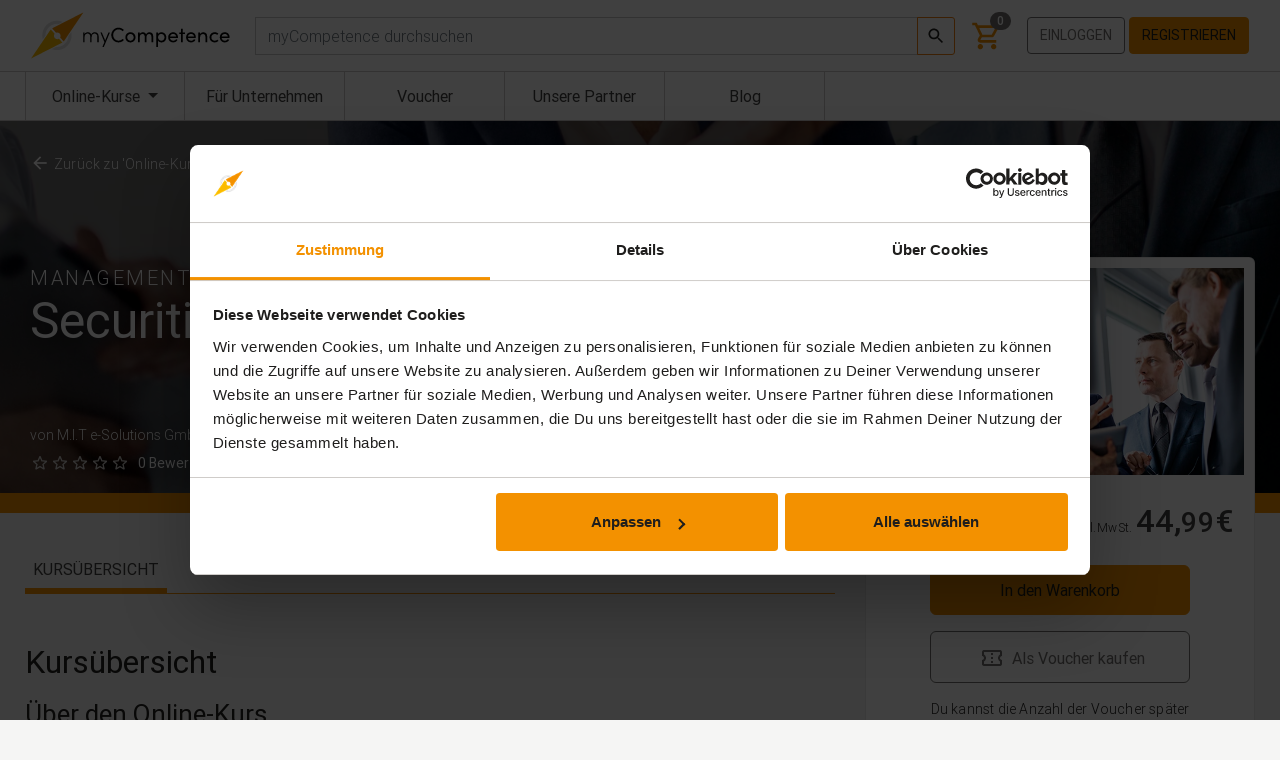

--- FILE ---
content_type: text/html; charset=utf-8
request_url: https://mycompetence.de/securities-compliance-mifid-ii
body_size: 16847
content:
<!doctype html> <html lang="de"> <head> <meta charset="utf-8"> <meta name="viewport" content="width=device-width, initial-scale=1, shrink-to-fit=no">  <link rel="preconnect" href="https://consent.cookiebot.eu/"> <link rel="preconnect" href="https://consentcdn.cookiebot.eu/" crossorigin>  <style> @font-face{font-display:swap;font-family:Roboto;font-style:normal;font-weight:100;src:url(/fonts/Roboto-Thin.woff2) format("woff2")}@font-face{font-display:swap;font-family:Roboto;font-style:italic;font-weight:100;src:url(/fonts/Roboto-ThinItalic.woff2) format("woff2")}@font-face{font-display:swap;font-family:Roboto;font-style:normal;font-weight:300;src:url(/fonts/Roboto-Light.woff2) format("woff2")}@font-face{font-display:swap;font-family:Roboto;font-style:italic;font-weight:300;src:url(/fonts/Roboto-LightItalic.woff2) format("woff2")}@font-face{font-display:swap;font-family:Roboto;font-style:normal;font-weight:400;src:url(/fonts/Roboto-Regular.woff2) format("woff2")}@font-face{font-display:swap;font-family:Roboto;font-style:italic;font-weight:400;src:url(/fonts/Roboto-Italic.woff2) format("woff2")}@font-face{font-display:swap;font-family:Roboto;font-style:normal;font-weight:500;src:url(/fonts/Roboto-Medium.woff2) format("woff2")}@font-face{font-display:swap;font-family:Roboto;font-style:italic;font-weight:500;src:url(/fonts/Roboto-MediumItalic.woff2) format("woff2")}@font-face{font-display:swap;font-family:Roboto;font-style:normal;font-weight:700;src:url(/fonts/Roboto-Bold.woff2) format("woff2")}@font-face{font-display:swap;font-family:Roboto;font-style:italic;font-weight:700;src:url(/fonts/Roboto-BoldItalic.woff2) format("woff2")}@font-face{font-display:swap;font-family:Material Icons;font-style:normal;font-weight:400;src:url(/fonts/materialicons.woff2) format("woff2")}

/*# sourceMappingURL=fonts.css.map*/    </style>

    
    <script>

    </script>

    
    <style>
        .svgdef{height:0;overflow:hidden;position:absolute;width:0}a.CybotCookiebotDialogBodyButton{padding:5px 12px!important}a#CybotCookiebotDialogBodyLevelButtonLevelOptinAllowallSelection{background-color:#fff!important;color:#0071b9!important}div#CybotCookiebotDialog{border:0!important}

/*# sourceMappingURL=critical.css.map*/    </style>

    <link rel="preload" href="https://mycompetence.de/fonts/Roboto-Light.woff2" as="font" type="font/woff2" crossorigin="anonymous" fetchpriority="high">
    <link rel="preload" href="https://mycompetence.de/fonts/Roboto-Regular.woff2" as="font" type="font/woff2" crossorigin="anonymous" fetchpriority="high">
    <link rel="preload" href="https://mycompetence.de/fonts/Roboto-Medium.woff2" as="font" type="font/woff2" crossorigin="anonymous" fetchpriority="high">
    <link rel="preload" href="https://mycompetence.de/fonts/materialicons.woff2" as="font" type="font/woff2" crossorigin="anonymous" fetchpriority="high">

    
    <title>Securities compliance | myCompetence</title>
<meta name="description" content="Credit and financial services institution are confronted with strict regulations and complex requirements | myCompetence ► powered by TÜV Rheinland ♥">
<link rel="canonical" href="https://mycompetence.de/securities-compliance-mifid-ii">
<meta property="og:title" content="Securities compliance | myCompetence">
<meta property="og:description" content="Credit and financial services institution are confronted with strict regulations and complex requirements | myCompetence ► powered by TÜV Rheinland ♥">
<meta property="og:url" content="https://mycompetence.de/securities-compliance-mifid-ii">
<meta property="og:image" content="https://mycompetence.de/storage/1488/conversions/Wertpapier-Compliance_620x360-preview.jpg">

<meta name="twitter:title" content="Securities compliance | myCompetence">
<meta name="twitter:image" content="https://mycompetence.de/storage/1488/conversions/Wertpapier-Compliance_620x360-preview.jpg">
<meta name="twitter:description" content="Credit and financial services institution are confronted with strict regulations and complex requirements | myCompetence ► powered by TÜV Rheinland ♥">
<script type="application/ld+json">{"@context":"https://schema.org","@type":"WebPage","name":"Securities compliance | myCompetence","description":"Credit and financial services institution are confronted with strict regulations and complex requirements | myCompetence ► powered by TÜV Rheinland ♥","image":"https://mycompetence.de/storage/1488/conversions/Wertpapier-Compliance_620x360-preview.jpg"}</script>

        <link rel="preload" href="https://mycompetence.de/ucp/css/universalcontentplayer.css" as="style" onload="this.onload=null;this.rel='stylesheet'">
     <meta property="og:price:amount" content="44.99"> <meta property="og:price:currency" content="EUR"> <meta property="product:brand" content="M.I.T e-Solutions GmbH"> <meta property="product:availability" content="in stock"> <meta property="product:condition" content="new"> <meta property="product:price:amount" content="44.99"> <meta property="product:price:currency" content="EUR"> <meta property="product:retailer_item_id" content="451">  
            <script id="Cookiebot" type="text/javascript" src="https://consent.cookiebot.eu/uc.js"
                data-culture="de"
                data-cbid="c6b50767-85af-4c84-a7ad-ceb48a1ff505"
                data-blockingmode="auto"></script>
    
    <meta name="author" content="TÜV Rheinland Akademie GmbH">
    <meta name="csrf-token" content="4xq2Zhbm8nLtTK7P3y8x5enGm7m5yiKAqmAauiXK">
        <script>
window.dataLayer = window.dataLayer || [];
window.dataLayer.push({"page":{"type":"training-details"},"user":{"id":"0f82474c-de3c-40cb-b7a5-d7103079ede7","loginState":"guest","affiliate":null},"training":{"id":451,"externalId":null,"title":"Securities compliance - MiFID II","price":"44.99","basePrice":"44.99","promoPrice":null,"category":"Management"}});
</script>
<script>(function(w,d,s,l,i){w[l]=w[l]||[];w[l].push({'gtm.start':
new Date().getTime(),event:'gtm.js'});var f=d.getElementsByTagName(s)[0],
j=d.createElement(s),dl=l!='dataLayer'?'&l='+l:'';j.async=true;j.src=
'https://www.googletagmanager.com/gtm.js?id='+i+dl;f.parentNode.insertBefore(j,f);
})(window,document,'script','dataLayer','GTM-NGNR5GN');</script>

    <link rel="apple-touch-icon" sizes="180x180" href="https://mycompetence.de/apple-touch-icon.png">
    <link rel="icon" type="image/png" sizes="32x32" href="https://mycompetence.de/favicon-32x32.png">
    <link rel="icon" type="image/png" sizes="16x16" href="https://mycompetence.de/favicon-16x16.png">

    <link rel="manifest" href="https://mycompetence.de/site.webmanifest">
    <link rel="mask-icon" href="https://mycompetence.de/safari-pinned-tab.svg" color="#1e71b7">
    <link rel="shortcut icon" href="https://mycompetence.de/favicon.ico">
    
    <meta name="msapplication-TileColor" content="#1e71b7">
    <meta name="theme-color" content="#ffffff">

    <link rel="stylesheet" href="/css/app.css?id=7a27da13d1b99ea01a9d53ab89324d12">

    <style>
        .freeCourseHeaderBg {
background: rgba(0, 49, 82, 1.0);
background: -webkit-linear-gradient(top left, rgba(0, 49, 82, 1.0), rgba(24, 103, 94, 1.0));
background: -moz-linear-gradient(top left, rgba(0, 49, 82, 1.0), rgba(24, 103, 94, 1.0));
background: linear-gradient(to bottom right, rgba(0, 49, 82, 1.0), rgba(24, 103, 94, 1.0));
}

.advantagesHeaderBg {
background: rgb(23,162,184);
background: linear-gradient(356deg, rgba(23,162,184,1) 10%, rgba(0,113,185,1) 50%);
}

.video-responsive{
    overflow:hidden;
    padding-bottom:56.25%;
    position:relative;
    height:0;
}

.video-responsive iframe{
    left:0;
    top:0;
    height:100%;
    width:100%;
    position:absolute;
}


.testimonial-card {
    background-color: #ffffff;
    border: none;
    border-radius: 10px;
    min-height: 200px
}

.aboutTestimonial {
    background-color: rgba(0, 113, 185, 0.7);
    border-bottom-right-radius: 10px;
    border-bottom-left-radius: 10px;
    border: 0;
}

.aboutTestimonial img {
    margin-top: -68px;
    border: 5px solid white;
    font-size: 0;
}

.btn-circle.btn-xl {
    width: 70px;
    height: 70px;
    padding: 10px 16px;
    margin: 20px;
    border-radius: 35px;
    font-size: 24px;
    line-height: 1.33;
}


#easterPopoup .modal-content::before {
    position: absolute;
    width: 120px;
    height: 165px;
    border-radius: 50% 50% 50% 50% / 60% 60% 40% 40%;
    background-color: darkseagreen;
    content: " ";
    bottom: -15px;
    left: -60px;
    transform: rotate(-15deg);
}

#easterPopoup .modal-content::after{
    position: absolute;
    width: 120px;
    height: 165px;
    border-radius: 50% 50% 50% 50% / 60% 60% 40% 40%;
    background-color: orange;
    content: " ";
    bottom: -20px;
    left: -10px;
    transform: rotate(10deg);
}
            </style>

</head>
<body>

<noscript><iframe src="https://www.googletagmanager.com/ns.html?id=GTM-NGNR5GN" height="0" width="0" style="display:none;visibility:hidden"></iframe></noscript> 
<svg xmlns="http://www.w3.org/2000/svg" class="svgdef" aria-hidden="true" xml:space="preserve">
    <defs>
        <linearGradient id="gradient01" x1="0%" y1="0%" x2="100%" y2="0%">
            <stop offset="0%" style="stop-color: rgb(255,255,255); stop-opacity: .3;" />
            <stop offset="100%" style="stop-color: rgb(255,255,255); stop-opacity: .05;" />
        </linearGradient>

        <symbol id="myCompetenceLogo" viewBox="0 0 420 97">
            <g>
                <path fill="#f39100" d="m62.16,49.23c0,1.21-.31,2.35-.85,3.34l7.43,8.43L110.08,0,44.42,33.41l8.2,9.3c.79-.31,1.64-.48,2.54-.48,3.87,0,7,3.14,7,7Z"/>
                <path fill="#fbba00" d="m48.16,49.23c0-1.63.56-3.12,1.49-4.31l-8.11-9.19L0,96.9l65.88-33.59-7.13-8.08c-1.05.63-2.28,1-3.59,1-3.87,0-7-3.14-7-7Z"/>
            </g>
            <g fill="#dedede">
                <path d="m54.4,24.03c1.23,0,2.43.08,3.61.25l8.63-4.29c-3.77-1.62-7.93-2.5-12.28-2.48-16.98.11-30.71,14.02-30.6,31.01.02,2.67.38,5.25,1.03,7.71l5.49-7.92c0-13.31,10.79-24.19,24.12-24.28Z"/>
                <path d="m78.74,49.55c-.62,12.85-11.26,23.11-24.25,23.11-.6,0-1.19-.03-1.78-.07l-9.26,4.54c3.43,1.32,7.15,2.06,11.04,2.06,16.98,0,30.8-13.82,30.8-30.8,0-2.41-.29-4.75-.81-7l-5.74,8.18Z"/>
            </g>

            <g fill="#000000">
                <path d="m142.09,50.68v11.83h-2.78v-11.7c0-3.92-2.35-6.44-5.7-6.44-3.83-.04-6.35,2.35-6.35,7.79v10.35h-2.74v-11.7c0-3.96-2.35-6.44-5.57-6.44s-6.39,2-6.48,6.87v11.27h-2.78v-20.32h2.78v3.61c1-2.7,3.96-4.13,6.96-4.13,3.26,0,6,1.74,7.13,4.87,1.57-4,5.09-4.87,7.48-4.87,4.92,0,8.05,3.39,8.05,9Z"/>
                <path d="m162.71,42.2h3l-12.75,30.19h-2.96l4.18-10.09-8.4-20.1h3l6.92,16.62,7-16.62Z"/>
                <path d="m168.58,47.59c0-8.48,6.74-15.57,15.23-15.57,4.61,0,8.61,1.96,11.27,5.09l-2.87,2.44c-2-2.35-5.05-3.87-8.4-3.87-6.31,0-11.27,5.48-11.27,11.92s4.96,11.79,11.27,11.79c3.35,0,6.39-1.52,8.4-3.87l2.87,2.44c-2.65,3.13-6.66,5.09-11.27,5.09-8.48,0-15.23-6.96-15.23-15.44Z"/>
                <path d="m198.16,52.33c0-6.44,4.83-10.66,10.62-10.66s10.66,4.22,10.66,10.66-4.87,10.7-10.66,10.7-10.62-4.26-10.62-10.7Zm17.49,0c0-4.18-3.13-7.09-6.87-7.09s-6.79,2.92-6.79,7.09,3.09,7.13,6.79,7.13,6.87-2.92,6.87-7.13Z"/>
                <path d="m256.67,50.77v11.75h-3.79v-11.53c0-3.39-1.87-5.66-4.83-5.66-3.61-.04-5.48,2.48-5.48,7v10.18h-3.78v-11.53c0-3.44-1.87-5.66-4.57-5.66-2.87,0-5.74,1.87-5.74,6.18v11.01h-3.78v-20.32h3.78v3.13c1-2.22,3.65-3.65,6.53-3.65s5.53,1.57,6.7,4.35c1.87-3.65,5.05-4.35,7.09-4.35,5.09,0,7.87,3.39,7.87,9.09Z"/>
                <path d="m284.16,52.38c0,6.44-4.57,10.66-10.14,10.66-3.04,0-5.92-1.31-7.26-3.7v13.05h-3.78v-30.19h3.78v3.18c1.35-2.31,4.31-3.7,7.22-3.7,5.57,0,10.18,4.31,10.18,10.7Zm-3.83.04c0-4.05-2.96-7.18-6.7-7.18s-6.87,2.83-6.87,7.18,3.57,7.05,6.87,7.05c3.74,0,6.7-2.96,6.7-7.05Z"/>
                <path d="m308.52,53.99h-16.53c.57,3.61,3.18,5.48,6.66,5.48,2.48,0,4.74-1.13,5.92-3.18l3.26,1.3c-1.74,3.52-5.39,5.44-9.31,5.44-5.79,0-10.44-4.31-10.44-10.75s4.65-10.61,10.44-10.61,10.09,4.18,10.09,10.61c0,.57-.04,1.13-.09,1.7Zm-3.7-3.26c-.48-3.48-2.96-5.48-6.31-5.48s-5.87,1.83-6.48,5.48h12.79Z"/>
                <path d="m323.23,42.2v3.26h-4.39v17.05h-3.79v-17.05h-3.65v-3.26h3.65v-7.66h3.79v7.66h4.39Z"/>
                <path d="m346.11,53.99h-16.53c.57,3.61,3.18,5.48,6.66,5.48,2.48,0,4.74-1.13,5.92-3.18l3.26,1.3c-1.74,3.52-5.39,5.44-9.31,5.44-5.79,0-10.44-4.31-10.44-10.75s4.65-10.61,10.44-10.61,10.09,4.18,10.09,10.61c0,.57-.04,1.13-.09,1.7Zm-3.7-3.26c-.48-3.48-2.96-5.48-6.31-5.48s-5.87,1.83-6.48,5.48h12.79Z"/>
                <path d="m370.08,50.77v11.75h-3.79v-11.53c0-3.39-2.09-5.57-4.92-5.57s-6.22,1.7-6.22,6.09v11.01h-3.78v-20.32h3.78v3.09c1.22-2.48,4.52-3.61,6.74-3.61,5.05,0,8.22,3.39,8.18,9.09Z"/>
                <path d="m374.95,52.33c0-6.44,5.09-10.66,10.92-10.66,3.18,0,5.96,1.26,7.74,3.22l-2.39,2.48c-1.26-1.31-3.09-2.13-5.22-2.13-4,0-7.22,2.92-7.22,7.09s3.22,7.13,7.22,7.13c2.13,0,3.96-.83,5.22-2.13l2.39,2.48c-1.78,2-4.57,3.22-7.74,3.22-5.83,0-10.92-4.26-10.92-10.7Z"/>
                <path d="m416.97,53.99h-16.53c.57,3.61,3.18,5.48,6.66,5.48,2.48,0,4.74-1.13,5.92-3.18l3.26,1.3c-1.74,3.52-5.39,5.44-9.31,5.44-5.79,0-10.44-4.31-10.44-10.75s4.65-10.61,10.44-10.61,10.09,4.18,10.09,10.61c0,.57-.04,1.13-.09,1.7Zm-3.7-3.26c-.48-3.48-2.96-5.48-6.31-5.48s-5.87,1.83-6.48,5.48h12.79Z"/>
            </g>
        </symbol>

        <symbol id="myCompetenceCircle" viewBox="0 0 210 210">
            <path fill="url(#gradient01)" d="M105,205A100,100,0,1,1,205,105,100,100,0,0,1,105,205Zm0-182a82,82,0,1,0,82,82A82,82,0,0,0,105,23Z"/>
        </symbol>
    </defs>
</svg>

<div id="vue-wrapper" class="page-wrapper">

     <div id="pageHeader" class="page-header fixed-top"> <header class="navbar navbar-expand-lg navbar-light bg-white"> <div class="container position-relative flex-nowrap"> <button class="navbar-toggler mr-3" type="button" data-toggle="collapse" data-target="#navbarMain" aria-controls="navbarMain" aria-expanded="false" aria-label="Toggle navigation"> <span class="navbar-toggler-icon"></span> </button> <a class="navbar-brand" href="https://mycompetence.de"> <svg width="100%" height="47"> <title>myCompetence</title> <use href="#myCompetenceLogo"></use> </svg> </a> <form id="desktopSearch" role="search" class="navbar-search d-none d-lg-block flex-fill ml-4" action="https://mycompetence.de/online-kurse"> <trainings-search inline-template> <div class="input-group w-100 mega-dropdown"> <label for="globalSearch" class="sr-only">Suchen</label> <input type="text" id="globalSearch" name="q" placeholder="myCompetence durchsuchen" aria-label="myCompetence durchsuchen" class="form-control" autocomplete="off" v-model="query" v-on:keyup.enter="submit" v-on:keyup.up="up" v-on:keyup.down="down" > <div class="input-group-append"> <button class="btn btn-outline-primary btn-sm align-middle" type="submit" v-on:click="submit"> <svg xmlns="http://www.w3.org/2000/svg" viewBox="0 0 24 24" height="20" width="20" style="height: 1.25rem; width: 1.25rem;" focusable="false" fill="currentColor"> <title>Suchen</title> <path d="M15.5 14h-.79l-.28-.27C15.41 12.59 16 11.11 16 9.5 16 5.91 13.09 3 9.5 3S3 5.91 3 9.5 5.91 16 9.5 16c1.61 0 3.09-.59 4.23-1.57l.27.28v.79l5 4.99L20.49 19l-4.99-5zm-6 0C7.01 14 5 11.99 5 9.5S7.01 5 9.5 5 14 7.01 14 9.5 11.99 14 9.5 14z"/> </svg> </button> </div> <div class="dropdown-menu mega-dropdown-menu size-restriction" style="margin-top: -1px;" v-if="blogPosts.length > 0 || trainings.length > 0" v-cloak> <div class="d-flex flex-wrap" v-cloak> <div class="w-100 w-xl-50 border-right" v-if="trainings.length > 0" :class="{ 'col-xl-6 border-right': blogPosts.length > 0 }"> <div class="lead px-2 mb-2">Trainings</div> <table class="table" style="table-layout: fixed;" v-show="trainings.length > 0"> <tr v-for="(training, index) in trainings" :class="{ 'header-search-selected': selectedTraining == index }"> <td width="95"> <a :href="'/' + training.slug"><img :src="training.image" width="100%"></a> </td> <td style="vertical-align: middle;"> <a :href="'/' + training.slug" class="header-search-link"><span >{{ training.title }}</span></a> </td> </tr> <tr> <td colspan="2" class="text-right"> <a :href="'/online-kurse/?q=' + query"><small>Alle Trainings anzeigen</small></a> </td> </tr> </table> </div> <div class="w-100 w-xl-50" v-if="blogPosts.length > 0" :class="{ 'col-xl-6': trainings.length > 0 }"> <div class="lead px-2 mb-2">Blog Posts</div> <table class="table" style="table-layout: fixed;" v-show="blogPosts.length > 0"> <tr v-for="(blogPost, index) in blogPosts"> <td width="95"> <a :href="'/blog/' + blogPost.slug"><img :src="blogPost.image" width="100%"></a> </td> <td style="vertical-align: middle;"> <a :href="'/blog/' + blogPost.slug" class="header-search-link"><span >{{ blogPost.title }}</span></a> </td> </tr> </table> </div> </div> </div> </div> </trainings-search> </form> <div id="header-right" class="navbar-nav header-navbar-right">  <div class="d-inline-flex shortcut-item mega-dropdown"> <mini-cart ref="miniCart" inline-template> <div> <a style="text-decoration: none" @mouseover="updateIfNotLoaded" href="https://mycompetence.de/warenkorb" data-toggle="mega-dropdown" aria-haspopup="true" aria-expanded="false" class="text-primary"> <svg xmlns="http://www.w3.org/2000/svg" viewBox="0 0 24 24" height="32" width="32" style="display: block; height: 2rem; width: 2rem;" focusable="false" fill="currentColor"> <title>Warenkorb</title> <path d="M15.55 13c.75 0 1.41-.41 1.75-1.03l3.58-6.49c.37-.66-.11-1.48-.87-1.48H5.21l-.94-2H1v2h2l3.6 7.59-1.35 2.44C4.52 15.37 5.48 17 7 17h12v-2H7l1.1-2h7.45zM6.16 6h12.15l-2.76 5H8.53L6.16 6zM7 18c-1.1 0-1.99.9-1.99 2S5.9 22 7 22s2-.9 2-2-.9-2-2-2zm10 0c-1.1 0-1.99.9-1.99 2s.89 2 1.99 2 2-.9 2-2-.9-2-2-2z"></path> </svg> <count-badge ref="cart" update-route="https://mycompetence.de/api/badge/basket" initial-count="0"></count-badge> </a> <div v-if="hasItems" class="dropdown-menu mega-dropdown-menu dropdown-menu-right size-restriction" style="min-width: 400px"> <div> <div class="mega-dropdown-menu-header"> Dein Warenkorb </div> <table class="cart-table table"> <thead> <tr> <th colspan="2">Training</th> <th width="25%">Preis</th> </tr> </thead> <tbody> <tr v-for="item in items"> <td> <img :src="item.options.preview_image" width="85" :alt="item.name"> </td> <td> {{ item.name }} </td> <td width="25%" class="text-right">{{ getItemPrice(item) }} €</td> </tr> </tbody> <tfoot> <tr> <td> Gesamtpreis: </td> <td colspan="2" class="text-right"><strong>{{ total }} €</strong></td> </tr> </tfoot> </table> <div class="row"> <div class="col"> <div class="text-right pr-2"> <a href="https://mycompetence.de/warenkorb" class="btn btn-outline-primary">Zum Warenkorb</a> <a href="https://mycompetence.de/bestellung" class="btn btn-primary">Zur Kasse</a> </div> </div> </div> </div> </div> </div> </mini-cart> </div>   <div id="account-buttons" class="account-buttons mobile-menu-item py-2 d-none d-lg-block"> <a class="btn btn-outline-secondary text-uppercase" href="https://mycompetence.de/login" role="button">Einloggen</a> <a class="btn btn-primary text-uppercase" href="https://mycompetence.de/register" role="button">Registrieren</a> </div>  </div> </div> </header> <nav class="navbar subbar navbar-expand-lg navbar-light bg-white"> <div class="container position-relative"> <div class="collapse navbar-collapse" id="navbarMain"> <form id="mobileSearch" role="search" action="https://mycompetence.de/online-kurse" method="get" class="my-2 mx-3 d-lg-none"> <div class="input-group"> <input type="text" name="q" placeholder="Finde Deinen Online-Kurs" aria-label="myCompetence durchsuchen" class="form-control"> <div class="input-group-append"> <button class="btn btn-outline-primary btn-sm align-middle" type="submit"> <svg xmlns="http://www.w3.org/2000/svg" viewBox="0 0 24 24" height="24" width="24" style="height: 1.5rem; width: 1.5rem;" focusable="false" fill="currentColor"> <title>Suchen</title> <path d="M15.5 14h-.79l-.28-.27C15.41 12.59 16 11.11 16 9.5 16 5.91 13.09 3 9.5 3S3 5.91 3 9.5 5.91 16 9.5 16c1.61 0 3.09-.59 4.23-1.57l.27.28v.79l5 4.99L20.49 19l-4.99-5zm-6 0C7.01 14 5 11.99 5 9.5S7.01 5 9.5 5 14 7.01 14 9.5 11.99 14 9.5 14z"/> </svg> </button> </div> </div> <input type="hidden" name="categoryId" /> <input type="hidden" name="price" /> <input type="hidden" name="targetAudiences" /> <input type="hidden" name="difficulties" /> <input type="hidden" name="trainingProvider" /> </form> <ul class="navbar-nav mr-auto mt-lg-0" id="subbar-menu"> <li class="nav-item dropdown mega-dropdown "> <button class="d-none d-lg-block nav-link dropdown-toggle mega-dropdown-toggle" id="categoryMenuToggle" data-toggle="dropdown" aria-haspopup="true" aria-expanded="false"> <span>Online-Kurse</span>  <span class="sr-only">(aktuell)</span>  </button> <span class="d-block d-lg-none nav-link" aria-hidden="true" style="pointer-events: none;"> Online-Kurse </span> <div id="categoryMenu" class="dropdown-menu mega-dropdown-menu category-menu" style="margin-left: -1px;" aria-labelledby="categoryMenuToggle"> <ul class="nav flex-column level-1 d-none d-lg-flex"> <li class="nav-item mega-nav-item"> <a class="nav-link mega-nav-link" href="https://mycompetence.de/online-kurse">Alle Kategorien</a> </li>  <li class="nav-item mega-nav-item nav-dropdown">  <a class="nav-link mega-nav-link nav-dropdown-toggle" href="https://mycompetence.de/online-kurse/arbeitssicherheit"> Arbeitssicherheit </a> <ul class="nav nav-dropdown-items level-2"> <li class="nav-item mega-nav-item"> <a class="nav-link mega-nav-link" href="https://mycompetence.de/online-kurse/arbeitssicherheit">Alle Kurse</a> </li>  <li class="nav-item mega-nav-item ">  <a class="nav-link mega-nav-link" href="https://mycompetence.de/online-kurse/baustelle">Baustelle</a>  </li>  <li class="nav-item mega-nav-item ">  <a class="nav-link mega-nav-link" href="https://mycompetence.de/online-kurse/brandschutz">Brandschutz</a>  </li>  <li class="nav-item mega-nav-item ">  <a class="nav-link mega-nav-link" href="https://mycompetence.de/online-kurse/buero">Büro</a>  </li>  <li class="nav-item mega-nav-item ">  <a class="nav-link mega-nav-link" href="https://mycompetence.de/online-kurse/diisocyanate">Diisocyanate</a>  </li>  <li class="nav-item mega-nav-item ">  <a class="nav-link mega-nav-link" href="https://mycompetence.de/online-kurse/erste-hilfe">Erste Hilfe</a>  </li>  <li class="nav-item mega-nav-item ">  <a class="nav-link mega-nav-link" href="https://mycompetence.de/online-kurse/fuehrungskraefte">Führungskräfte</a>  </li>  <li class="nav-item mega-nav-item ">  <a class="nav-link mega-nav-link" href="https://mycompetence.de/online-kurse/gesundheitsmanagement">Gesundheitsmanagement</a>  </li>  <li class="nav-item mega-nav-item ">  <a class="nav-link mega-nav-link" href="https://mycompetence.de/online-kurse/mobilitaet-dienstwagen">Mobilität &amp; Dienstwagen</a>  </li>  <li class="nav-item mega-nav-item ">  <a class="nav-link mega-nav-link" href="https://mycompetence.de/online-kurse/produktion-werkstatt">Produktion/Werkstatt</a>  </li>  </ul>  </li>  <li class="nav-item mega-nav-item ">  <a class="nav-link mega-nav-link" href="https://mycompetence.de/online-kurse/ausbildungsbegleitung">Ausbildungsbegleitung</a>  </li>  <li class="nav-item mega-nav-item ">  <a class="nav-link mega-nav-link" href="https://mycompetence.de/online-kurse/datenschutz">Datenschutz</a>  </li>  <li class="nav-item mega-nav-item nav-dropdown">  <a class="nav-link mega-nav-link nav-dropdown-toggle" href="https://mycompetence.de/online-kurse/digitalisierung"> Digitalisierung </a> <ul class="nav nav-dropdown-items level-2"> <li class="nav-item mega-nav-item"> <a class="nav-link mega-nav-link" href="https://mycompetence.de/online-kurse/digitalisierung">Alle Kurse</a> </li>  <li class="nav-item mega-nav-item ">  <a class="nav-link mega-nav-link" href="https://mycompetence.de/online-kurse/agile-methoden">Agile Methoden</a>  </li>  <li class="nav-item mega-nav-item ">  <a class="nav-link mega-nav-link" href="https://mycompetence.de/online-kurse/digitale-transformation">Digitale Transformation</a>  </li>  <li class="nav-item mega-nav-item ">  <a class="nav-link mega-nav-link" href="https://mycompetence.de/online-kurse/homeoffice">Homeoffice</a>  </li>  <li class="nav-item mega-nav-item ">  <a class="nav-link mega-nav-link" href="https://mycompetence.de/online-kurse/industrie-40">Industrie 4.0</a>  </li>  <li class="nav-item mega-nav-item ">  <a class="nav-link mega-nav-link" href="https://mycompetence.de/online-kurse/kuenstliche-intelligenz">KI &amp; Maschinelles Lernen</a>  </li>  </ul>  </li>  <li class="nav-item mega-nav-item nav-dropdown">  <a class="nav-link mega-nav-link nav-dropdown-toggle" href="https://mycompetence.de/online-kurse/finanzen"> Finanzen </a> <ul class="nav nav-dropdown-items level-2"> <li class="nav-item mega-nav-item"> <a class="nav-link mega-nav-link" href="https://mycompetence.de/online-kurse/finanzen">Alle Kurse</a> </li>  <li class="nav-item mega-nav-item ">  <a class="nav-link mega-nav-link" href="https://mycompetence.de/online-kurse/blockchain">Blockchain</a>  </li>  <li class="nav-item mega-nav-item ">  <a class="nav-link mega-nav-link" href="https://mycompetence.de/online-kurse/buchhaltung">Buchhaltung</a>  </li>  <li class="nav-item mega-nav-item ">  <a class="nav-link mega-nav-link" href="https://mycompetence.de/online-kurse/geldwaeschepraevention">Geldwäscheprävention</a>  </li>  <li class="nav-item mega-nav-item ">  <a class="nav-link mega-nav-link" href="https://mycompetence.de/online-kurse/steuern">Steuern</a>  </li>  </ul>  </li>  <li class="nav-item mega-nav-item ">  <a class="nav-link mega-nav-link" href="https://mycompetence.de/online-kurse/informationssicherheit">Informationssicherheit</a>  </li>  <li class="nav-item mega-nav-item ">  <a class="nav-link mega-nav-link" href="https://mycompetence.de/online-kurse/interkulturelle-kompetenz">Interkulturelle Kompetenz</a>  </li>  <li class="nav-item mega-nav-item nav-dropdown">  <a class="nav-link mega-nav-link nav-dropdown-toggle" href="https://mycompetence.de/online-kurse/it-software"> IT &amp; Software </a> <ul class="nav nav-dropdown-items level-2"> <li class="nav-item mega-nav-item"> <a class="nav-link mega-nav-link" href="https://mycompetence.de/online-kurse/it-software">Alle Kurse</a> </li>  <li class="nav-item mega-nav-item ">  <a class="nav-link mega-nav-link" href="https://mycompetence.de/online-kurse/betriebssysteme">Betriebssysteme</a>  </li>  <li class="nav-item mega-nav-item ">  <a class="nav-link mega-nav-link" href="https://mycompetence.de/online-kurse/kollaborationstools">Kollaborationstools</a>  </li>  <li class="nav-item mega-nav-item ">  <a class="nav-link mega-nav-link" href="https://mycompetence.de/online-kurse/use-cases">Microsoft Anwendungsfälle</a>  </li>  <li class="nav-item mega-nav-item nav-dropdown">  <a class="nav-link mega-nav-link nav-dropdown-toggle" href="https://mycompetence.de/online-kurse/microsoft"> Microsoft </a> <ul class="nav nav-dropdown-items level-3"> <li class="nav-item mega-nav-item"> <a class="nav-link mega-nav-link" href="https://mycompetence.de/online-kurse/microsoft">Alle Kurse</a> </li>  <li class="nav-item mega-nav-item ">  <a class="nav-link mega-nav-link" href="https://mycompetence.de/online-kurse/access">Access</a>  </li>  <li class="nav-item mega-nav-item ">  <a class="nav-link mega-nav-link" href="https://mycompetence.de/online-kurse/powerpoint">PowerPoint</a>  </li>  <li class="nav-item mega-nav-item ">  <a class="nav-link mega-nav-link" href="https://mycompetence.de/online-kurse/teams">Teams</a>  </li>  <li class="nav-item mega-nav-item ">  <a class="nav-link mega-nav-link" href="https://mycompetence.de/online-kurse/word">Word</a>  </li>  <li class="nav-item mega-nav-item ">  <a class="nav-link mega-nav-link" href="https://mycompetence.de/online-kurse/outlook">Outlook</a>  </li>  <li class="nav-item mega-nav-item ">  <a class="nav-link mega-nav-link" href="https://mycompetence.de/online-kurse/excel">Excel</a>  </li>  <li class="nav-item mega-nav-item ">  <a class="nav-link mega-nav-link" href="https://mycompetence.de/online-kurse/office-365">Office 365</a>  </li>  </ul>  </li>  </ul>  </li>  <li class="nav-item mega-nav-item nav-dropdown">  <a class="nav-link mega-nav-link nav-dropdown-toggle" href="https://mycompetence.de/online-kurse/management"> Management </a> <ul class="nav nav-dropdown-items level-2"> <li class="nav-item mega-nav-item"> <a class="nav-link mega-nav-link" href="https://mycompetence.de/online-kurse/management">Alle Kurse</a> </li>  <li class="nav-item mega-nav-item ">  <a class="nav-link mega-nav-link" href="https://mycompetence.de/online-kurse/change-management">Change Management</a>  </li>  <li class="nav-item mega-nav-item ">  <a class="nav-link mega-nav-link" href="https://mycompetence.de/online-kurse/compliance">Compliance</a>  </li>  <li class="nav-item mega-nav-item ">  <a class="nav-link mega-nav-link" href="https://mycompetence.de/online-kurse/finanzmanagement">Finanzmanagement</a>  </li>  <li class="nav-item mega-nav-item ">  <a class="nav-link mega-nav-link" href="https://mycompetence.de/online-kurse/mitarbeiterfuehrung">Mitarbeiterführung</a>  </li>  <li class="nav-item mega-nav-item ">  <a class="nav-link mega-nav-link" href="https://mycompetence.de/online-kurse/personalmanagement">Personalmanagement</a>  </li>  <li class="nav-item mega-nav-item nav-dropdown">  <a class="nav-link mega-nav-link nav-dropdown-toggle" href="https://mycompetence.de/online-kurse/recht"> Recht </a> <ul class="nav nav-dropdown-items level-3"> <li class="nav-item mega-nav-item"> <a class="nav-link mega-nav-link" href="https://mycompetence.de/online-kurse/recht">Alle Kurse</a> </li>  <li class="nav-item mega-nav-item ">  <a class="nav-link mega-nav-link" href="https://mycompetence.de/online-kurse/arbeitsrecht">Arbeitsrecht</a>  </li>  <li class="nav-item mega-nav-item ">  <a class="nav-link mega-nav-link" href="https://mycompetence.de/online-kurse/strafrecht">Strafrecht</a>  </li>  <li class="nav-item mega-nav-item ">  <a class="nav-link mega-nav-link" href="https://mycompetence.de/online-kurse/exportrecht">Exportrecht</a>  </li>  </ul>  </li>  <li class="nav-item mega-nav-item ">  <a class="nav-link mega-nav-link" href="https://mycompetence.de/online-kurse/shopfloor-management">Shopfloor Management</a>  </li>  <li class="nav-item mega-nav-item ">  <a class="nav-link mega-nav-link" href="https://mycompetence.de/online-kurse/unternehmensfuehrung">Unternehmensführung</a>  </li>  </ul>  </li>  <li class="nav-item mega-nav-item nav-dropdown">  <a class="nav-link mega-nav-link nav-dropdown-toggle" href="https://mycompetence.de/online-kurse/marketing-vertrieb"> Marketing &amp; Vertrieb </a> <ul class="nav nav-dropdown-items level-2"> <li class="nav-item mega-nav-item"> <a class="nav-link mega-nav-link" href="https://mycompetence.de/online-kurse/marketing-vertrieb">Alle Kurse</a> </li>  <li class="nav-item mega-nav-item ">  <a class="nav-link mega-nav-link" href="https://mycompetence.de/online-kurse/online-marketing">Online Marketing</a>  </li>  <li class="nav-item mega-nav-item ">  <a class="nav-link mega-nav-link" href="https://mycompetence.de/online-kurse/social-media">Social Media</a>  </li>  <li class="nav-item mega-nav-item ">  <a class="nav-link mega-nav-link" href="https://mycompetence.de/online-kurse/vertrieb-und-sales">Vertrieb &amp; Sales</a>  </li>  </ul>  </li>  <li class="nav-item mega-nav-item ">  <a class="nav-link mega-nav-link" href="https://mycompetence.de/online-kurse/nachhaltigkeit">Nachhaltigkeit</a>  </li>  <li class="nav-item mega-nav-item nav-dropdown">  <a class="nav-link mega-nav-link nav-dropdown-toggle" href="https://mycompetence.de/online-kurse/persoenlichkeitsentwicklung"> Persönlichkeitsentwicklung </a> <ul class="nav nav-dropdown-items level-2"> <li class="nav-item mega-nav-item"> <a class="nav-link mega-nav-link" href="https://mycompetence.de/online-kurse/persoenlichkeitsentwicklung">Alle Kurse</a> </li>  <li class="nav-item mega-nav-item ">  <a class="nav-link mega-nav-link" href="https://mycompetence.de/online-kurse/kommunikation-rhetorik">Kommunikation &amp; Rhetorik</a>  </li>  <li class="nav-item mega-nav-item ">  <a class="nav-link mega-nav-link" href="https://mycompetence.de/online-kurse/lernstrategien">Lernstrategien</a>  </li>  <li class="nav-item mega-nav-item ">  <a class="nav-link mega-nav-link" href="https://mycompetence.de/online-kurse/praesentieren">Präsentieren lernen</a>  </li>  <li class="nav-item mega-nav-item ">  <a class="nav-link mega-nav-link" href="https://mycompetence.de/online-kurse/produktivitaet">Produktivität</a>  </li>  <li class="nav-item mega-nav-item ">  <a class="nav-link mega-nav-link" href="https://mycompetence.de/online-kurse/resilienz-stressmanagement">Resilienz &amp; Stressmanagement</a>  </li>  <li class="nav-item mega-nav-item ">  <a class="nav-link mega-nav-link" href="https://mycompetence.de/online-kurse/train-the-trainer">Train the Trainer</a>  </li>  </ul>  </li>  <li class="nav-item mega-nav-item ">  <a class="nav-link mega-nav-link" href="https://mycompetence.de/online-kurse/pflege-gesundheitsmanagement">Pflege und Gesundheitsmanagement</a>  </li>  <li class="nav-item mega-nav-item nav-dropdown">  <a class="nav-link mega-nav-link nav-dropdown-toggle" href="https://mycompetence.de/online-kurse/projektmanagement"> Projektmanagement </a> <ul class="nav nav-dropdown-items level-2"> <li class="nav-item mega-nav-item"> <a class="nav-link mega-nav-link" href="https://mycompetence.de/online-kurse/projektmanagement">Alle Kurse</a> </li>  <li class="nav-item mega-nav-item ">  <a class="nav-link mega-nav-link" href="https://mycompetence.de/online-kurse/agilitaet">Agile Methoden</a>  </li>  <li class="nav-item mega-nav-item ">  <a class="nav-link mega-nav-link" href="https://mycompetence.de/online-kurse/ipma">IPMA®</a>  </li>  </ul>  </li>  <li class="nav-item mega-nav-item ">  <a class="nav-link mega-nav-link" href="https://mycompetence.de/online-kurse/prozessmanagement">Prozessmanagement</a>  </li>  <li class="nav-item mega-nav-item ">  <a class="nav-link mega-nav-link" href="https://mycompetence.de/online-kurse/qualitaetsmanagement">Qualitätsmanagement</a>  </li>  <li class="nav-item mega-nav-item nav-dropdown">  <a class="nav-link mega-nav-link nav-dropdown-toggle" href="https://mycompetence.de/online-kurse/technische-weiterbildung"> Technische Weiterbildung </a> <ul class="nav nav-dropdown-items level-2"> <li class="nav-item mega-nav-item"> <a class="nav-link mega-nav-link" href="https://mycompetence.de/online-kurse/technische-weiterbildung">Alle Kurse</a> </li>  <li class="nav-item mega-nav-item ">  <a class="nav-link mega-nav-link" href="https://mycompetence.de/online-kurse/bim">BIM - Building Information Modeling</a>  </li>  <li class="nav-item mega-nav-item ">  <a class="nav-link mega-nav-link" href="https://mycompetence.de/online-kurse/drohnenfuehrerschein">Drohnenführerschein</a>  </li>  <li class="nav-item mega-nav-item ">  <a class="nav-link mega-nav-link" href="https://mycompetence.de/online-kurse/elektrotechnik">Elektrotechnik</a>  </li>  <li class="nav-item mega-nav-item ">  <a class="nav-link mega-nav-link" href="https://mycompetence.de/online-kurse/wasserstoff">Wasserstoff</a>  </li>  </ul>  </li>  </ul> <ul class="nav is-drilldown flex-column level-1 d-lg-none"> <li class="nav-item mega-nav-item"> <a class="nav-link mega-nav-link" href="https://mycompetence.de/online-kurse">Alle Kategorien</a> </li>  <li class="nav-item mega-nav-item nav-dropdown">  <a class="nav-link mega-nav-link nav-dropdown-toggle" href="#" role="button" aria-expanded="false"> Arbeitssicherheit </a> <ul class="nav nav-dropdown-items level-2"> <li class="nav-item mega-nav-item"> <button class="nav-drilldown-back">Zurück</button> </li> <li class="nav-header"> <strong>Arbeitssicherheit</strong> </li> <li class="nav-item mega-nav-item"> <a class="nav-link mega-nav-link" href="https://mycompetence.de/online-kurse/arbeitssicherheit">Alle Kurse</a> </li>  <li class="nav-item mega-nav-item ">  <a class="nav-link mega-nav-link" href="https://mycompetence.de/online-kurse/baustelle">Baustelle</a>  </li>  <li class="nav-item mega-nav-item ">  <a class="nav-link mega-nav-link" href="https://mycompetence.de/online-kurse/brandschutz">Brandschutz</a>  </li>  <li class="nav-item mega-nav-item ">  <a class="nav-link mega-nav-link" href="https://mycompetence.de/online-kurse/buero">Büro</a>  </li>  <li class="nav-item mega-nav-item ">  <a class="nav-link mega-nav-link" href="https://mycompetence.de/online-kurse/diisocyanate">Diisocyanate</a>  </li>  <li class="nav-item mega-nav-item ">  <a class="nav-link mega-nav-link" href="https://mycompetence.de/online-kurse/erste-hilfe">Erste Hilfe</a>  </li>  <li class="nav-item mega-nav-item ">  <a class="nav-link mega-nav-link" href="https://mycompetence.de/online-kurse/fuehrungskraefte">Führungskräfte</a>  </li>  <li class="nav-item mega-nav-item ">  <a class="nav-link mega-nav-link" href="https://mycompetence.de/online-kurse/gesundheitsmanagement">Gesundheitsmanagement</a>  </li>  <li class="nav-item mega-nav-item ">  <a class="nav-link mega-nav-link" href="https://mycompetence.de/online-kurse/mobilitaet-dienstwagen">Mobilität &amp; Dienstwagen</a>  </li>  <li class="nav-item mega-nav-item ">  <a class="nav-link mega-nav-link" href="https://mycompetence.de/online-kurse/produktion-werkstatt">Produktion/Werkstatt</a>  </li>  </ul>  </li>  <li class="nav-item mega-nav-item ">  <a class="nav-link mega-nav-link" href="https://mycompetence.de/online-kurse/ausbildungsbegleitung">Ausbildungsbegleitung</a>  </li>  <li class="nav-item mega-nav-item ">  <a class="nav-link mega-nav-link" href="https://mycompetence.de/online-kurse/datenschutz">Datenschutz</a>  </li>  <li class="nav-item mega-nav-item nav-dropdown">  <a class="nav-link mega-nav-link nav-dropdown-toggle" href="#" role="button" aria-expanded="false"> Digitalisierung </a> <ul class="nav nav-dropdown-items level-2"> <li class="nav-item mega-nav-item"> <button class="nav-drilldown-back">Zurück</button> </li> <li class="nav-header"> <strong>Digitalisierung</strong> </li> <li class="nav-item mega-nav-item"> <a class="nav-link mega-nav-link" href="https://mycompetence.de/online-kurse/digitalisierung">Alle Kurse</a> </li>  <li class="nav-item mega-nav-item ">  <a class="nav-link mega-nav-link" href="https://mycompetence.de/online-kurse/agile-methoden">Agile Methoden</a>  </li>  <li class="nav-item mega-nav-item ">  <a class="nav-link mega-nav-link" href="https://mycompetence.de/online-kurse/digitale-transformation">Digitale Transformation</a>  </li>  <li class="nav-item mega-nav-item ">  <a class="nav-link mega-nav-link" href="https://mycompetence.de/online-kurse/homeoffice">Homeoffice</a>  </li>  <li class="nav-item mega-nav-item ">  <a class="nav-link mega-nav-link" href="https://mycompetence.de/online-kurse/industrie-40">Industrie 4.0</a>  </li>  <li class="nav-item mega-nav-item ">  <a class="nav-link mega-nav-link" href="https://mycompetence.de/online-kurse/kuenstliche-intelligenz">KI &amp; Maschinelles Lernen</a>  </li>  </ul>  </li>  <li class="nav-item mega-nav-item nav-dropdown">  <a class="nav-link mega-nav-link nav-dropdown-toggle" href="#" role="button" aria-expanded="false"> Finanzen </a> <ul class="nav nav-dropdown-items level-2"> <li class="nav-item mega-nav-item"> <button class="nav-drilldown-back">Zurück</button> </li> <li class="nav-header"> <strong>Finanzen</strong> </li> <li class="nav-item mega-nav-item"> <a class="nav-link mega-nav-link" href="https://mycompetence.de/online-kurse/finanzen">Alle Kurse</a> </li>  <li class="nav-item mega-nav-item ">  <a class="nav-link mega-nav-link" href="https://mycompetence.de/online-kurse/blockchain">Blockchain</a>  </li>  <li class="nav-item mega-nav-item ">  <a class="nav-link mega-nav-link" href="https://mycompetence.de/online-kurse/buchhaltung">Buchhaltung</a>  </li>  <li class="nav-item mega-nav-item ">  <a class="nav-link mega-nav-link" href="https://mycompetence.de/online-kurse/geldwaeschepraevention">Geldwäscheprävention</a>  </li>  <li class="nav-item mega-nav-item ">  <a class="nav-link mega-nav-link" href="https://mycompetence.de/online-kurse/steuern">Steuern</a>  </li>  </ul>  </li>  <li class="nav-item mega-nav-item ">  <a class="nav-link mega-nav-link" href="https://mycompetence.de/online-kurse/informationssicherheit">Informationssicherheit</a>  </li>  <li class="nav-item mega-nav-item ">  <a class="nav-link mega-nav-link" href="https://mycompetence.de/online-kurse/interkulturelle-kompetenz">Interkulturelle Kompetenz</a>  </li>  <li class="nav-item mega-nav-item nav-dropdown">  <a class="nav-link mega-nav-link nav-dropdown-toggle" href="#" role="button" aria-expanded="false"> IT &amp; Software </a> <ul class="nav nav-dropdown-items level-2"> <li class="nav-item mega-nav-item"> <button class="nav-drilldown-back">Zurück</button> </li> <li class="nav-header"> <strong>IT &amp; Software</strong> </li> <li class="nav-item mega-nav-item"> <a class="nav-link mega-nav-link" href="https://mycompetence.de/online-kurse/it-software">Alle Kurse</a> </li>  <li class="nav-item mega-nav-item ">  <a class="nav-link mega-nav-link" href="https://mycompetence.de/online-kurse/betriebssysteme">Betriebssysteme</a>  </li>  <li class="nav-item mega-nav-item ">  <a class="nav-link mega-nav-link" href="https://mycompetence.de/online-kurse/kollaborationstools">Kollaborationstools</a>  </li>  <li class="nav-item mega-nav-item ">  <a class="nav-link mega-nav-link" href="https://mycompetence.de/online-kurse/use-cases">Microsoft Anwendungsfälle</a>  </li>  <li class="nav-item mega-nav-item nav-dropdown">  <a class="nav-link mega-nav-link nav-dropdown-toggle" href="#" role="button" aria-expanded="false"> Microsoft </a> <ul class="nav nav-dropdown-items level-3"> <li class="nav-item mega-nav-item"> <button class="nav-drilldown-back">Zurück</button> </li> <li class="nav-header"> <strong>Microsoft</strong> </li> <li class="nav-item mega-nav-item"> <a class="nav-link mega-nav-link" href="https://mycompetence.de/online-kurse/microsoft">Alle Kurse</a> </li>  <li class="nav-item mega-nav-item ">  <a class="nav-link mega-nav-link" href="https://mycompetence.de/online-kurse/access">Access</a>  </li>  <li class="nav-item mega-nav-item ">  <a class="nav-link mega-nav-link" href="https://mycompetence.de/online-kurse/powerpoint">PowerPoint</a>  </li>  <li class="nav-item mega-nav-item ">  <a class="nav-link mega-nav-link" href="https://mycompetence.de/online-kurse/teams">Teams</a>  </li>  <li class="nav-item mega-nav-item ">  <a class="nav-link mega-nav-link" href="https://mycompetence.de/online-kurse/word">Word</a>  </li>  <li class="nav-item mega-nav-item ">  <a class="nav-link mega-nav-link" href="https://mycompetence.de/online-kurse/outlook">Outlook</a>  </li>  <li class="nav-item mega-nav-item ">  <a class="nav-link mega-nav-link" href="https://mycompetence.de/online-kurse/excel">Excel</a>  </li>  <li class="nav-item mega-nav-item ">  <a class="nav-link mega-nav-link" href="https://mycompetence.de/online-kurse/office-365">Office 365</a>  </li>  </ul>  </li>  </ul>  </li>  <li class="nav-item mega-nav-item nav-dropdown">  <a class="nav-link mega-nav-link nav-dropdown-toggle" href="#" role="button" aria-expanded="false"> Management </a> <ul class="nav nav-dropdown-items level-2"> <li class="nav-item mega-nav-item"> <button class="nav-drilldown-back">Zurück</button> </li> <li class="nav-header"> <strong>Management</strong> </li> <li class="nav-item mega-nav-item"> <a class="nav-link mega-nav-link" href="https://mycompetence.de/online-kurse/management">Alle Kurse</a> </li>  <li class="nav-item mega-nav-item ">  <a class="nav-link mega-nav-link" href="https://mycompetence.de/online-kurse/change-management">Change Management</a>  </li>  <li class="nav-item mega-nav-item ">  <a class="nav-link mega-nav-link" href="https://mycompetence.de/online-kurse/compliance">Compliance</a>  </li>  <li class="nav-item mega-nav-item ">  <a class="nav-link mega-nav-link" href="https://mycompetence.de/online-kurse/finanzmanagement">Finanzmanagement</a>  </li>  <li class="nav-item mega-nav-item ">  <a class="nav-link mega-nav-link" href="https://mycompetence.de/online-kurse/mitarbeiterfuehrung">Mitarbeiterführung</a>  </li>  <li class="nav-item mega-nav-item ">  <a class="nav-link mega-nav-link" href="https://mycompetence.de/online-kurse/personalmanagement">Personalmanagement</a>  </li>  <li class="nav-item mega-nav-item nav-dropdown">  <a class="nav-link mega-nav-link nav-dropdown-toggle" href="#" role="button" aria-expanded="false"> Recht </a> <ul class="nav nav-dropdown-items level-3"> <li class="nav-item mega-nav-item"> <button class="nav-drilldown-back">Zurück</button> </li> <li class="nav-header"> <strong>Recht</strong> </li> <li class="nav-item mega-nav-item"> <a class="nav-link mega-nav-link" href="https://mycompetence.de/online-kurse/recht">Alle Kurse</a> </li>  <li class="nav-item mega-nav-item ">  <a class="nav-link mega-nav-link" href="https://mycompetence.de/online-kurse/arbeitsrecht">Arbeitsrecht</a>  </li>  <li class="nav-item mega-nav-item ">  <a class="nav-link mega-nav-link" href="https://mycompetence.de/online-kurse/strafrecht">Strafrecht</a>  </li>  <li class="nav-item mega-nav-item ">  <a class="nav-link mega-nav-link" href="https://mycompetence.de/online-kurse/exportrecht">Exportrecht</a>  </li>  </ul>  </li>  <li class="nav-item mega-nav-item ">  <a class="nav-link mega-nav-link" href="https://mycompetence.de/online-kurse/shopfloor-management">Shopfloor Management</a>  </li>  <li class="nav-item mega-nav-item ">  <a class="nav-link mega-nav-link" href="https://mycompetence.de/online-kurse/unternehmensfuehrung">Unternehmensführung</a>  </li>  </ul>  </li>  <li class="nav-item mega-nav-item nav-dropdown">  <a class="nav-link mega-nav-link nav-dropdown-toggle" href="#" role="button" aria-expanded="false"> Marketing &amp; Vertrieb </a> <ul class="nav nav-dropdown-items level-2"> <li class="nav-item mega-nav-item"> <button class="nav-drilldown-back">Zurück</button> </li> <li class="nav-header"> <strong>Marketing &amp; Vertrieb</strong> </li> <li class="nav-item mega-nav-item"> <a class="nav-link mega-nav-link" href="https://mycompetence.de/online-kurse/marketing-vertrieb">Alle Kurse</a> </li>  <li class="nav-item mega-nav-item ">  <a class="nav-link mega-nav-link" href="https://mycompetence.de/online-kurse/online-marketing">Online Marketing</a>  </li>  <li class="nav-item mega-nav-item ">  <a class="nav-link mega-nav-link" href="https://mycompetence.de/online-kurse/social-media">Social Media</a>  </li>  <li class="nav-item mega-nav-item ">  <a class="nav-link mega-nav-link" href="https://mycompetence.de/online-kurse/vertrieb-und-sales">Vertrieb &amp; Sales</a>  </li>  </ul>  </li>  <li class="nav-item mega-nav-item ">  <a class="nav-link mega-nav-link" href="https://mycompetence.de/online-kurse/nachhaltigkeit">Nachhaltigkeit</a>  </li>  <li class="nav-item mega-nav-item nav-dropdown">  <a class="nav-link mega-nav-link nav-dropdown-toggle" href="#" role="button" aria-expanded="false"> Persönlichkeitsentwicklung </a> <ul class="nav nav-dropdown-items level-2"> <li class="nav-item mega-nav-item"> <button class="nav-drilldown-back">Zurück</button> </li> <li class="nav-header"> <strong>Persönlichkeitsentwicklung</strong> </li> <li class="nav-item mega-nav-item"> <a class="nav-link mega-nav-link" href="https://mycompetence.de/online-kurse/persoenlichkeitsentwicklung">Alle Kurse</a> </li>  <li class="nav-item mega-nav-item ">  <a class="nav-link mega-nav-link" href="https://mycompetence.de/online-kurse/kommunikation-rhetorik">Kommunikation &amp; Rhetorik</a>  </li>  <li class="nav-item mega-nav-item ">  <a class="nav-link mega-nav-link" href="https://mycompetence.de/online-kurse/lernstrategien">Lernstrategien</a>  </li>  <li class="nav-item mega-nav-item ">  <a class="nav-link mega-nav-link" href="https://mycompetence.de/online-kurse/praesentieren">Präsentieren lernen</a>  </li>  <li class="nav-item mega-nav-item ">  <a class="nav-link mega-nav-link" href="https://mycompetence.de/online-kurse/produktivitaet">Produktivität</a>  </li>  <li class="nav-item mega-nav-item ">  <a class="nav-link mega-nav-link" href="https://mycompetence.de/online-kurse/resilienz-stressmanagement">Resilienz &amp; Stressmanagement</a>  </li>  <li class="nav-item mega-nav-item ">  <a class="nav-link mega-nav-link" href="https://mycompetence.de/online-kurse/train-the-trainer">Train the Trainer</a>  </li>  </ul>  </li>  <li class="nav-item mega-nav-item ">  <a class="nav-link mega-nav-link" href="https://mycompetence.de/online-kurse/pflege-gesundheitsmanagement">Pflege und Gesundheitsmanagement</a>  </li>  <li class="nav-item mega-nav-item nav-dropdown">  <a class="nav-link mega-nav-link nav-dropdown-toggle" href="#" role="button" aria-expanded="false"> Projektmanagement </a> <ul class="nav nav-dropdown-items level-2"> <li class="nav-item mega-nav-item"> <button class="nav-drilldown-back">Zurück</button> </li> <li class="nav-header"> <strong>Projektmanagement</strong> </li> <li class="nav-item mega-nav-item"> <a class="nav-link mega-nav-link" href="https://mycompetence.de/online-kurse/projektmanagement">Alle Kurse</a> </li>  <li class="nav-item mega-nav-item ">  <a class="nav-link mega-nav-link" href="https://mycompetence.de/online-kurse/agilitaet">Agile Methoden</a>  </li>  <li class="nav-item mega-nav-item ">  <a class="nav-link mega-nav-link" href="https://mycompetence.de/online-kurse/ipma">IPMA®</a>  </li>  </ul>  </li>  <li class="nav-item mega-nav-item ">  <a class="nav-link mega-nav-link" href="https://mycompetence.de/online-kurse/prozessmanagement">Prozessmanagement</a>  </li>  <li class="nav-item mega-nav-item ">  <a class="nav-link mega-nav-link" href="https://mycompetence.de/online-kurse/qualitaetsmanagement">Qualitätsmanagement</a>  </li>  <li class="nav-item mega-nav-item nav-dropdown">  <a class="nav-link mega-nav-link nav-dropdown-toggle" href="#" role="button" aria-expanded="false"> Technische Weiterbildung </a> <ul class="nav nav-dropdown-items level-2"> <li class="nav-item mega-nav-item"> <button class="nav-drilldown-back">Zurück</button> </li> <li class="nav-header"> <strong>Technische Weiterbildung</strong> </li> <li class="nav-item mega-nav-item"> <a class="nav-link mega-nav-link" href="https://mycompetence.de/online-kurse/technische-weiterbildung">Alle Kurse</a> </li>  <li class="nav-item mega-nav-item ">  <a class="nav-link mega-nav-link" href="https://mycompetence.de/online-kurse/bim">BIM - Building Information Modeling</a>  </li>  <li class="nav-item mega-nav-item ">  <a class="nav-link mega-nav-link" href="https://mycompetence.de/online-kurse/drohnenfuehrerschein">Drohnenführerschein</a>  </li>  <li class="nav-item mega-nav-item ">  <a class="nav-link mega-nav-link" href="https://mycompetence.de/online-kurse/elektrotechnik">Elektrotechnik</a>  </li>  <li class="nav-item mega-nav-item ">  <a class="nav-link mega-nav-link" href="https://mycompetence.de/online-kurse/wasserstoff">Wasserstoff</a>  </li>  </ul>  </li>  </ul> </div> </li>    <li class="nav-item">  <a href="/unternehmen" class="nav-link"  > Für Unternehmen </a>  </li>   <li class="nav-item">  <a href="/voucher" class="nav-link"  > Voucher </a>  </li>   <li class="nav-item">  <a href="https://mycompetence.de/partner" class="nav-link"  > Unsere Partner </a>  </li>   <li class="nav-item">  <a href="/blog" class="nav-link"  > Blog </a>  </li>  </ul> </div> </div> </nav> </div>  <main id="content">    <section class="jumbotron jumbotron-fluid jumbotron-details"
         data-background-jpg="https://mycompetence.de/storage/1487/Wertpapier-Compliance_1920x420.png"
         style="background-image: url('https://mycompetence.de/storage/1487/conversions/Wertpapier-Compliance_1920x420-webp.webp');">

    <div class="container">
        <div class="row">

            <div class="headline-wrapper col-lg-8">
                <strong class="category">Management</strong>
                <h1 class="display-2">Securities compliance - MiFID II</h1>

                <div class="title-subline">
                                            <div>von M.I.T e-Solutions GmbH</div>
                    
                                            <a id="headerRating" href="#ratings" aria-controls="ratings" class="text-white">
                            <rating-stars class="d-flex align-items-center"
                                          :show-voter-count="true"
                                          value=""
                                          voter-count="0"
                            ></rating-stars>
                        </a>
                                    </div>

                            </div>

                            <a class="backwards-link iconized small" 
                        href="https://mycompetence.de/online-kurse">
                    Zurück zu &#039;Online-Kurse&#039;
                </a>
            
        </div> <!-- /.row-->
    </div> <!-- /.container-->

</section>

 <div class="container"> <cart-flyout ref="cartFlyout" vat="19" v-cloak> <a id="btnFlyoutProceedCheckout" href="https://mycompetence.de/bestellung" class="btn btn-lg btn-primary">Zur Kasse</a> <a id="btnFlyoutEditCart" href="https://mycompetence.de/warenkorb" class="btn btn-lg btn-secondary">Warenkorb bearbeiten</a> <small class="text-center">Gutschein vorhanden? Für andere buchen? Dann auf zum Warenkorb!</small> </cart-flyout> <div class="row position-relative"> <section class="focus-box col-lg-4 offset-lg-8">

    
    <div class="card">

        <div class="card-img-top aspect-ratio-box ratio-16-9">
            <videoplayer inline-template>
                <div class="aspect-image-container training-teaser" v-on:mouseover="hover = true" v-on:mouseout="hover = false">

                    <picture >
                        <source srcset="https://mycompetence.de/storage/1488/conversions/Wertpapier-Compliance_620x360-preview_webp.webp" type="image/webp">
                        <source srcset="https://mycompetence.de/storage/1488/conversions/Wertpapier-Compliance_620x360-preview.jpg" type="image/jpeg">
                        <img src="https://mycompetence.de/storage/1488/conversions/Wertpapier-Compliance_620x360-preview.jpg" alt="Vorschaubild für das Training Securities compliance - MiFID II">
                    </picture>

                    
                                    </div>
            </videoplayer>

            <div class="card-indicators justify-content-start">
                
                            </div>
            
        </div> <!-- /.card-img-top -->

        <div class="card-body">
            
                
                                    <div class="price text-right">
                                                    <small class="pre">inkl. MwSt.</small>
                                                        <span class="value h2">44,<small>99</small> €</span>
                                            </div>
                
            
            
            <div class="action-area">

                                                            <training-basket-button
                                route="https://mycompetence.de/warenkorb/securities-compliance-mifid-ii"
                                training="Securities compliance - MiFID II"
                                training-id="451"
                                training-price="44.99"
                                as_voucher="false"
                                inline-template>
                            <button class="btn btn-primary btn-lg w-100" id="btnAddToCart"
                                    @click="addToBasket"
                                    role="button">
                                In den Warenkorb
                            </button>
                        </training-basket-button>
                                    
                                    
                                            <training-basket-button
                                route="https://mycompetence.de/warenkorb/securities-compliance-mifid-ii"
                                training="Securities compliance - MiFID II"
                                training-id="451"
                                training-price="44.99"
                                as_voucher="true"
                                inline-template>
                            <button class="btn  btn-outline-secondary  btn-lg w-100"
                                    id="btnBuyVoucher"
                                    @click="addToBasket"
                                    role="button">
                                <svg xmlns="http://www.w3.org/2000/svg" viewBox="0 0 24 24"
                                        height="20" width="20"
                                        style="height: 1.5rem; width: 1.5rem;"
                                        fill="currentColor" class="m-1"
                                        aria-hidden="true" focusable="false">
                                    <path d="M22 10V6c0-1.11-.9-2-2-2H4c-1.1 0-1.99.89-1.99 2v4c1.1 0 1.99.9 1.99 2s-.89 2-2 2v4c0 1.1.9 2 2 2h16c1.1 0 2-.9 2-2v-4c-1.1 0-2-.9-2-2s.9-2 2-2zm-2-1.46c-1.19.69-2 1.99-2 3.46s.81 2.77 2 3.46V18H4v-2.54c1.19-.69 2-1.99 2-3.46 0-1.48-.8-2.77-1.99-3.46L4 6h16v2.54zM11 15h2v2h-2zm0-4h2v2h-2zm0-4h2v2h-2z"/>
                                </svg>
                                <span class="align-middle">Als Voucher kaufen</span>
                            </button>
                        </training-basket-button>
                        <div class="small text-center">
                            Du kannst die Anzahl der Voucher später im Warenkorb auswählen.
                        </div>
                                    
            </div> 

        </div> 
    </div> 

    <div class="card">
        <div class="card-header">
            <h2 class="h4 my-0">Kursmerkmale</h2>
        </div>
        <ul class="feature-list">

             <li>
                 <i class="material-icons" role="presentation" aria-hidden="true">workspace_premium</i>
                 <span>
                    <strong>Teilnahmebescheinigung von TÜV Rheinland</strong>
                 </span>
             </li>

             <li>
                 <i class="material-icons" role="presentation" aria-hidden="true" data-value="">calendar_month</i>
                 <span>
                     <strong>Zugriffsdauer:</strong>
                     <span>
                                                      Unbegrenzter Zugriff
                                              </span>
                 </span>
             </li>

                            <li>
                    <i class="material-icons" role="presentation" aria-hidden="true">trending_up</i>
                    <span>
                        <strong>Kursniveau:</strong>
                        <span>Einsteiger</span>
                    </span>
                </li>
            
            <li>
                <i class="material-icons" role="presentation" aria-hidden="true">timelapse</i>
                <span>
                    <strong>Lernumfang:</strong>
                    <span>
                        1 Std. 00 Min. 
                    </span>
                </span>
            </li>

            <li>
                <i class="material-icons" role="presentation" aria-hidden="true">language</i>
                <span>
                    <strong>Sprache:</strong>
                    <span>englisch</span>
                </span>
            </li>

            <li>
                <i class="material-icons" role="presentation" aria-hidden="true">fingerprint</i>
                <span>
                    <strong>Kurskennung:</strong>
                    <span>1Bgn92qzqx</span>
                </span>
            </li>

        </ul>
    </div>

    <div class="card-lg">
        <div class="card-body-lg d-flex justify-content-between flex-lg-column">
            <div class="row no-gutters">
                <div class="col-auto pr-2">
                    <span class="small iconized d-none d-lg-inline-block">
                        <i class="material-icons" role="presentation" aria-hidden="true">work</i>
                        <strong>Zielgruppen: </strong>
                    </span>
                </div>
                <div class="col">
                                                                        <span class="badge badge-primary">Berufseinsteiger</span>
                                                    <span class="badge badge-primary">Jobwechsler</span>
                                                    <span class="badge badge-primary">Unternehmer &amp; Arbeitgeber</span>
                                                    <span class="badge badge-primary">Experte &amp; Spezialist</span>
                                                            </div>
            </div>
                    </div>
    </div>

</section>

 <div class="col-lg-8">    <nav id="detailsNavigation" class="navbar tabstyle-onpage-nav d-none d-lg-block"> <ul class="nav"> <li class="nav-item"> <a class="nav-link active" href="#courseOverview">Kursübersicht</a> </li>  <li class="nav-item"> <a class="nav-link" href="#learningContent">Lerninhalte</a> </li>  <li class="nav-item"> <a class="nav-link" href="#ratings">Bewertungen</a> </li>  <li class="nav-item"> <a class="nav-link" href="#faqs">Fragen &amp; Diskussion</a> </li>  </ul> </nav> <div class="onpage-element-container"> <section id="courseOverview"> <h2>Kursübersicht</h2> <h3>Über den Online-Kurs</h3> <div> <p>Credit and financial services institution are under public scrutiny and are confronted with strict regulations and complex requirements. This also means that you have to make responsible and legally compliant decisions in connection with financial instruments on a daily basis. This online training e-Learning provides the latest regulations in the field of securities compliance and shows the fundamental role of MiFID II and MiFIR in securities trading.<br></p> </div> <div class="mt-5"> <p>By the end of the e-Learning you will know the basics of the financial market guidelines and will be able to make legally compliant decisions regarding financial instruments in your everyday work.</p><h3 class="tw-data-text tw-text-large tw-ta" data-placeholder="Übersetzung" id="tw-target-text" style="text-align:left"><span lang="en">Target group</span></h3><p class="tw-data-text tw-text-large tw-ta" data-placeholder="Übersetzung" id="tw-target-text" style="text-align:left"><span lang="en">All employees and managers of a company</span></p><h3><span id="ucpTitle" title="Learning content" class="ucp-title text-cut">Learning content</span></h3><ul><li><span id="ucpTitle" title="Learning content" class="ucp-title text-cut">Introduction </span></li><li><span id="ucpTitle" title="Learning content" class="ucp-title text-cut">Investor protection </span></li><li><span id="ucpTitle" title="Learning content" class="ucp-title text-cut">Market Transparency </span></li><li><span id="ucpTitle" title="Learning content" class="ucp-title text-cut">Regulation for secure markets </span></li><li><span id="ucpTitle" title="Learning content" class="ucp-title text-cut">Summary and knowledge test<br></span></li></ul><p class="tw-data-text tw-text-large tw-ta" data-placeholder="Übersetzung" id="tw-target-text" style="text-align:left"><span lang="en"></span></p> </div> </section>  <section id="learningContent">
    
    <h2>Übersicht der Lerninhalte</h2>
    
        
        <div class="card chapter">

            <div class="card-header">
                <h3 id="heading-25527" class="h4 m-0">
                    Securities compliance - MiFID II&nbsp;
                </h3>
            </div>

            <div class="card-body">

                <training-progress initial-progress="0"
                                   initial-passed="0" 
                                   :is-leaf="false"
                                   training-id="451"
                                   item-id="25527"
                                   v-cloak
                                   inline-template>
                    <div>

                    
                    
                    
                    </div>
                </training-progress>

                <div class="row align-items-center">
                    <div class="col col-sm-4">
                                                <a href="#" class="small collapse-toggle" data-toggle="collapse" data-target="#chapter-details-25527"
                                aria-expanded="true" aria-controls="chapter-details-25527">
                            1 Lernbausteine
                        </a>
                                            </div>
                    <div class="col text-right">
                                                    <span class="small iconized">
                                <i class="material-icons">timelapse</i>
                                <span>1 Std. 00 Min. </span>
                            </span>
                                            </div>
                </div>
            </div> <!-- /.card-body -->

                            <div id="chapter-details-25527" class="collapse show" aria-labelledby="heading-25527">
                    <ul class="list-group list-group-flush resources">

                        
                        <!-- class 'linked': resource contains a link and is executable (active resource) -->
                        <training-item-progress
                            id="25528"
                            progress-code="n"
                            css-code-map="{&quot;n&quot;:&quot;not-attempted&quot;,&quot;i&quot;:&quot;progressed&quot;,&quot;f&quot;:&quot;progressed&quot;,&quot;c&quot;:&quot;completed&quot;,&quot;p&quot;:&quot;completed&quot;,&quot;l&quot;:&quot;locked&quot;}"
                            status-title-map="{&quot;n&quot;:&quot;nicht begonnen&quot;,&quot;i&quot;:&quot;begonnen&quot;,&quot;f&quot;:&quot;begonnen&quot;,&quot;c&quot;:&quot;abgeschlossen&quot;,&quot;p&quot;:&quot;abgeschlossen&quot;,&quot;l&quot;:&quot;gesperrt&quot;}"
                            inline-template>
                            <li class="list-group-item resource disabled locked"
                                    >
                                <div class="row">
                                    <span class="col">
                                                                                    Securities compliance - MiFID II&nbsp;
                                                                            </span>
                                </div>

                                <div class="row subline">
                                    <div class="col-12 col-sm-4 order-sm-12 text-right">
                                                                                                                                                                </div>
                                                                            <div class="media-type col col-sm-4 iconized text-muted">
                                            <i class="material-icons">extension</i>
                                            <span>Interaktiver Inhalt</span>
                                        </div>
                                                                        <div class="time-indication col-auto col-sm-4 iconized text-muted">
                                                                                    <i class="material-icons">timelapse</i>
                                            <span>1 Std. 00 Min. </span>
                                                                            </div>
                                </div>
                            </li>
                        </training-item-progress>
                        <!-- /.resource -->

                        
                    </ul>
                </div> <!-- /.collapse -->
            
        </div> <!-- /.card -->
    
</section>



  <section id="ratings">
    <h2>Bewertungen</h2>

    <rating-list training-id="451" listen-on-rated="true" id="primaryRatingList" inline-template>
        <div>
            <h3>Gesamtbewertung</h3>
            <div id="ratingBox" class="card emphasized mb-5">
                <div class="card-body">
                    <div class="row">

                         <div id="averageRating" class="col-md-3 average-rating">
                            <span>Durchschnittliche Bewertungen</span>
                            <div class="average-rating-score">{{ summary.avg }}</div>
                            <rating-stars
                                :value="summary.avg_raw"
                                :show-voter-count="false"
                            ></rating-stars>
                             <span v-if="summary.total == 1">{{ summary.total }} Bewertung</span>
                             <span v-else>{{ summary.total }} Bewertungen</span>
                        </div><!-- /#averageRating -->

                        <div id="detailedRating" class="col detailed-rating">
                            <div class="row no-gutters rating-bar" v-for="(summaryCount, summaryRating) in summary.ratings">
                                <div class="col-auto bar-legend iconized">
                                    <span class="label">{{ 5 - summaryRating }}<span class="sr-only"> stars: </span></span>
                                </div>
                                <div class="col">
                                    <div class="bar" :class="'bar-rating-'+(5 - summaryRating)+'stars'" :style="{'width': barWidth(summaryCount)}">
                                        <span class="label">{{ summaryCount }}</span><span class="sr-only"> Bewertungen </span>
                                    </div>
                                </div>
                            </div>
                        </div><!-- /#detailedRating -->

                    </div><!-- /.row -->
                </div><!-- /.card-body -->
            </div><!-- /.card -->

            <h3>Rezensionen</h3>

            
            <div>
                <div class="review-box border-bottom mb-3" v-for="rating in ratings">
                    <div class="d-sm-flex align-items-center">
                        <rating-stars class="mr-2"
                            :value="rating.rating"
                            :show-voter-count="false"
                        ></rating-stars>
                        <p class="review-context">
                            von <strong>{{ rating.user.display_name }}</strong> am {{ rating.created_at | formatDate }}
                                                    </p>
                    </div>
                    <blockquote v-text="rating.comment"></blockquote>

                    <div v-if="rating.answer !== null" class="rating-answer">
                        <p class="review-context">
                            Antwort von
                            <strong>{{ rating.answer_user.display_name }}</strong>
                            <span class="badge badge-info">Mitarbeiter</span>
                            am {{ rating.answered_at | formatDate }}
                        </p>
                        <blockquote v-text="rating.answer"></blockquote>
                    </div>
                </div>
            </div>

            <div v-if="visible !== ratings.length" class="text-center">
                <button type="button" id="loadMoreReviews" class="btn btn-link" @click.prevent="loadMore" :disabled="busy">
                    Weitere Rezensionen ansehen
                </button>
            </div>

            <div class="card text-center text-sm-left" v-if="(ratings.length === 0) && (myRating === null)">
                <div class="card-body row align-items-center">
                    <div class="col-sm-auto startIcon">
                        <i class="material-icons">star_border</i>
                    </div>
                    <div class="col message-text">
                        <p>Dieses Training hat noch keine Rezension erhalten.</p>
                    </div>
                </div>
            </div>

        </div>
    </rating-list>

</section>
 <section id="faqs">
    <h2>Kommentare und Fragen zum Kurs</h2>

    
    <p>Du hast noch inhaltliche Fragen zum Kurs? Du möchtest Dir ein genaueres Bild vom Ablauf machen?
        Egal ob Du Deine eigenen Erfahrungen mit der Lerngemeinschaft teilen möchtest oder vorab Rückfragen zu einzelnen Inhalten hast: Beteilige Dich einfach an den Diskussionen mit anderen Lernenden zu diesem Kurs.</p>

    <discussion-list training-id="451" inline-template>
        <div>

            <div class="card mb-5">

                <div class="card-header">
                    <strong>
                                                    Bitte logge Dich ein um das Training zu kommentieren.
                                            </strong>
                </div>

                <div class="card-body">
                                            <form @submit.prevent="onLogin">
                            <div v-if="loginForm.errors.any()" class="alert alert-danger" role="alert">
                                <span v-if="loginForm.errors.has('email')">{{ loginForm.errors.first('email') }} </span>
                                <span v-else-if="loginForm.errors.has('password')">{{ loginForm.errors.first('password') }} </span>
                                <span v-else-if="loginForm.errors.has('confirmation')">{{ loginForm.errors.first('confirmation') }} </span>
                            </div>

                            <div class="form-group">
                                <label for="email">E-Mail</label>
                                <input type="email" id="email" class="form-control" name="email" v-model="loginForm.email">
                            </div>

                            <div class="form-group">
                                <label for="password">Passwort</label>
                                <input type="password" id="password" class="form-control" name="password" v-model="loginForm.password">
                            </div>

                            <div class="form-group d-flex justify-content-end">
                                <a class="btn btn-link" href="https://mycompetence.de/password/reset">Passwort vergessen?</a>
                                <button type="submit" class="btn btn-primary">
                                    <i class="fa fa-btn fa-sign-in"></i>Einloggen
                                </button>

                            </div>
                        </form>
                    
                                    </div>

            </div>

            <div>
                <discussion-item v-for="(discussion, key) in discussions"
                                 :main-level="(key+1)"
                                 :can-reply="false"
                                 :parent-id="discussion.id"
                                 :training-id="451"
                                 :key="discussion.id"
                                 :initial-comment="discussion"></discussion-item>
            </div>

            <div v-if="discussions.length === 0">
                <div class="card text-center text-sm-left" v-if="discussions.length === 0">
                    <div class="card-body row align-items-center">
                        <div class="col-sm-auto startIcon">
                            <i class="material-icons">chat_bubble_outline</i>
                        </div>
                        <div class="col message-text">
                            <p> Es ist noch kein Kommentar vorhanden. Schreib den ersten Kommentar.</p>
                        </div>
                    </div>
                </div>

                <hr>
            </div>

            <div v-if="count !== discussions.length" class="text-center">
                <button type="button" id="loadMoreComments" class="btn btn-link" @click.prevent="loadMore" :disabled="busy">
                    Weitere Kommentare ansehen
                </button>
            </div>

        </div>
    </discussion-list>
</section> </div> <h2 class="h3 mt-5">Kurse, die Dich ebenfalls interessieren könnten:</h2> <agile v-cloak class="row" :autoplay="true" :dots="false" :arrows="false" :requested-slide-width="270">   <div class="card card-clickable"> <div class="card-img-top aspect-ratio-box ratio-16-9"> <div class="aspect-image-container training-teaser"> <picture> <source srcset="https://mycompetence.de/storage/1937/conversions/Vorschaubild-preview_webp.webp" type="image/webp"> <source srcset="https://mycompetence.de/storage/1937/conversions/Vorschaubild-preview.jpg" type="image/jpeg"> <img src="https://mycompetence.de/storage/1937/conversions/Vorschaubild-preview.jpg" alt=""> </picture> </div> </div> <div class="card-body"> <small class="card-subtitle">Management</small> <a class="stretched-link" href="https://mycompetence.de/mit-zufriedenem-personal-mehr-erreichen-durch-intelligentes-changemanagement"> <div class="card-title">Mit zufriedenem Personal mehr erreichen durch intelligentes Changemanagement</div> </a> </div> <div class="card-footer transparent d-flex justify-content-end"> <span class="price">  <small class="pre">inkl. MwSt.</small> <span class="value h3">149,<small>99</small> €</span>  </span> </div> </div>  <div class="card card-clickable"> <div class="card-img-top aspect-ratio-box ratio-16-9"> <div class="aspect-image-container training-teaser"> <picture> <source srcset="https://mycompetence.de/storage/1670/conversions/fuehrung_620x360-preview_webp.webp" type="image/webp"> <source srcset="https://mycompetence.de/storage/1670/conversions/fuehrung_620x360-preview.jpg" type="image/jpeg"> <img src="https://mycompetence.de/storage/1670/conversions/fuehrung_620x360-preview.jpg" alt=""> </picture> </div> </div> <div class="card-body"> <small class="card-subtitle">Management</small> <a class="stretched-link" href="https://mycompetence.de/praxiswissen-fuehrung"> <div class="card-title">Praxiswissen Führung</div> </a> </div> <div class="card-footer transparent d-flex justify-content-end"> <span class="price">  <small class="pre">inkl. MwSt.</small> <span class="value h3">249,<small>99</small> €</span>  </span> </div> </div>  <div class="card card-clickable"> <div class="card-img-top aspect-ratio-box ratio-16-9"> <div class="aspect-image-container training-teaser"> <picture> <source srcset="https://mycompetence.de/storage/1337/conversions/iStock-1167579720-preview_webp.webp" type="image/webp"> <source srcset="https://mycompetence.de/storage/1337/conversions/iStock-1167579720-preview.jpg" type="image/jpeg"> <img src="https://mycompetence.de/storage/1337/conversions/iStock-1167579720-preview.jpg" alt=""> </picture> </div> </div> <div class="card-body"> <small class="card-subtitle">Management</small> <a class="stretched-link" href="https://mycompetence.de/management-basics-fur-nichtmanager"> <div class="card-title">Management-Basics für Nichtmanager</div> </a> </div> <div class="card-footer transparent d-flex justify-content-end"> <span class="price">  <small class="pre">inkl. MwSt.</small> <span class="value h3">9,<small>99</small> €</span>  </span> </div> </div>  <div class="card card-clickable"> <div class="card-img-top aspect-ratio-box ratio-16-9"> <div class="aspect-image-container training-teaser"> <picture> <source srcset="https://mycompetence.de/storage/1339/conversions/iStock-1151593834-preview_webp.webp" type="image/webp"> <source srcset="https://mycompetence.de/storage/1339/conversions/iStock-1151593834-preview.jpg" type="image/jpeg"> <img src="https://mycompetence.de/storage/1339/conversions/iStock-1151593834-preview.jpg" alt=""> </picture> </div> </div> <div class="card-body"> <small class="card-subtitle">Management</small> <a class="stretched-link" href="https://mycompetence.de/managementcoaching"> <div class="card-title">Managementcoaching</div> </a> </div> <div class="card-footer transparent d-flex justify-content-end"> <span class="price">  <small class="pre">inkl. MwSt.</small> <span class="value h3">39,<small>99</small> €</span>  </span> </div> </div>  </agile>  </div> </div>  </div>  </main> <aside>     </aside> 
    

     <footer class="footer"> <div class="container"> <div class="row"> <section class="col-sm-6 col-md-4 col-lg-3">  <h2>Fragen? Kontaktiere uns</h2><p><strong>TÜV Rheinland Akademie GmbH</strong><br><span>Am Grauen Stein</span><br><span>51105 Köln</span></p><p><a href="mailto:mycompetence@de.tuv.com">mycompetence@de.tuv.com</a></p>  <svg style="filter: brightness(0) invert(1);" width="200" height="47"> <use href="#myCompetenceLogo"></use> </svg> </section> <section class="col-sm-6 col-md-4 col-lg-3"> <h2 class="h4">Themenbereiche</h2> <ul class="nav flex-column">  <li><a  href="https://mycompetence.de/unterweisung-arbeitsschutz-online">Arbeitsschutzunterweisungen</a></li>  <li><a  href="https://mycompetence.de/blog">Blog</a></li>  <li><a  href="https://mycompetence.de/digitale-ausbildungsbegleitung">Digitale Ausbildungsbegleitung</a></li>  <li><a  href="https://mycompetence.de/diisocyanate">Diisocyanate</a></li>  <li><a  href="https://mycompetence.de/unternehmen">E-Learning für Unternehmen</a></li>  <li><a  href="https://mycompetence.de/excel-online-kurse">Excel Online Kurse</a></li>  <li><a  href="https://mycompetence.de/trainings-interkulturelle-kompetenz">Interkulturelle Kompetenz</a></li>  <li><a  href="https://mycompetence.de/ki-gesetz-unterweisen">Künstliche Intelligenz</a></li>  <li><a  href="https://mycompetence.de/onlinekurse-kommunalverwaltung">Öffentlicher Dienst, Kommunen &amp; Verwaltung</a></li>  <li><a  href="https://mycompetence.de/powerpoint-online-kurse">PowerPoint Online Kurse</a></li>  <li><a  href="/qualitaetsbeauftragter-tuev-online">Qualitätsmanagement</a></li>  <li><a  href="https://mycompetence.de/resilienz-und-stressmanagement">Resilienz und Stressmanagement</a></li>  <li><a  href="https://mycompetence.de/rhetorik-lernen-online">Rhetorik</a></li>  <li><a  href="https://mycompetence.de/word-online-kurse">Word Online Kurse</a></li>  </ul> </section> <section class="col-sm-6 col-md-4 col-lg-3"> <h2 class="h4">Allgemeines</h2> <ul class="nav flex-column">  <li><a  href="https://mycompetence.de/agb">AGB</a></li>  <li><a  href="https://mycompetence.de/nutzungsbedingungen">Nutzungsbedingungen</a></li>  <li><a  href="https://mycompetence.de/datenschutz">Datenschutz</a></li>  <li><a  href="https://mycompetence.de/barrierefreiheit">Barierefreiheit</a></li>  <li><a  href="https://mycompetence.de/zahlung">Zahlungsmöglichkeiten</a></li>  <li><a  href="https://mycompetence.de/ueber-uns">Über myCompetence</a></li>  <li><a  href="https://mycompetence.de/widerruf">Widerruf</a></li>  <li><a  href="https://mycompetence.de/impressum">Impressum</a></li>  <li><a  href="/faq">FAQs</a></li>  </ul> </section> <section class="col-sm-6 col-md-12 col-lg-3"> <h2 class="h4">Social Media</h2> <div class="pb-3"> <a target="_blank" class="footer-social-link facebook" href="https://www.facebook.com/mycompetence.de"> <span class="sr-only">facebook</span> <svg xmlns="http://www.w3.org/2000/svg" viewBox="0 0 90 90" width="32" height="32" xml:space="preserve"> <path d="M90,15.001C90,7.119,82.884,0,75,0H15C7.116,0,0,7.119,0,15.001v59.998C0,82.881,7.116,90,15.001,90H45V56H34V41h11v-5.844C45,25.077,52.568,16,61.875,16H74v15H61.875C60.548,31,59,32.611,59,35.024V41 h15v15H59v34h16c7.884,0,15-7.119,15-15.001V15.001z" fill="#FFFFFF"></path> </svg> </a> <a target="_blank" class="footer-social-link xing" href="https://www.xing.com/companies/mycompetence"> <span class="sr-only">Xing</span> <svg xmlns="http://www.w3.org/2000/svg" viewBox="0 0 90 90" width="32" height="32" xml:space="preserve"> <path d="M55.363,90L35.236,54.717L66.475,0H87.5L56.262,54.717L76.391,90H55.363z M22.322,62.787l15.617-25.711l-11.712-20.63H6.404l11.713,20.63L2.5,62.787H22.322z" fill="#FFFFFF"></path> </svg> </a> <a target="_blank" class="footer-social-link instagram" href="https://www.instagram.com/mycompetence/?hl=de"> <span class="sr-only">Instagram</span> <svg xmlns="http://www.w3.org/2000/svg" viewBox="0 0 50 50" width="32" height="32" xml:space="preserve"> <path d="M25 1c-6.52 0-7.34.03-9.9.14-2.55.12-4.3.53-5.82 1.12a11.76 11.76 0 0 0-4.25 2.77 11.76 11.76 0 0 0-2.77 4.25c-.6 1.52-1 3.27-1.12 5.82C1.03 17.66 1 18.48 1 25c0 6.5.03 7.33.14 9.88.12 2.56.53 4.3 1.12 5.83a11.76 11.76 0 0 0 2.77 4.25 11.76 11.76 0 0 0 4.25 2.77c1.52.59 3.27 1 5.82 1.11 2.56.12 3.38.14 9.9.14 6.5 0 7.33-.02 9.88-.14 2.56-.12 4.3-.52 5.83-1.11a11.76 11.76 0 0 0 4.25-2.77 11.76 11.76 0 0 0 2.77-4.25c.59-1.53 1-3.27 1.11-5.83.12-2.55.14-3.37.14-9.89 0-6.51-.02-7.33-.14-9.89-.12-2.55-.52-4.3-1.11-5.82a11.76 11.76 0 0 0-2.77-4.25 11.76 11.76 0 0 0-4.25-2.77c-1.53-.6-3.27-1-5.83-1.12A170.2 170.2 0 0 0 25 1zm0 4.32c6.4 0 7.16.03 9.69.14 2.34.11 3.6.5 4.45.83 1.12.43 1.92.95 2.76 1.8a7.43 7.43 0 0 1 1.8 2.75c.32.85.72 2.12.82 4.46.12 2.53.14 3.29.14 9.7 0 6.4-.02 7.16-.14 9.69-.1 2.34-.5 3.6-.82 4.45a7.43 7.43 0 0 1-1.8 2.76 7.43 7.43 0 0 1-2.76 1.8c-.84.32-2.11.72-4.45.82-2.53.12-3.3.14-9.7.14-6.4 0-7.16-.02-9.7-.14-2.33-.1-3.6-.5-4.45-.82a7.43 7.43 0 0 1-2.76-1.8 7.43 7.43 0 0 1-1.8-2.76c-.32-.84-.71-2.11-.82-4.45a166.5 166.5 0 0 1-.14-9.7c0-6.4.03-7.16.14-9.7.11-2.33.5-3.6.83-4.45a7.43 7.43 0 0 1 1.8-2.76 7.43 7.43 0 0 1 2.75-1.8c.85-.32 2.12-.71 4.46-.82 2.53-.11 3.29-.14 9.7-.14zm0 7.35a12.32 12.32 0 1 0 0 24.64 12.32 12.32 0 0 0 0-24.64zM25 33a8 8 0 1 1 0-16 8 8 0 0 1 0 16zm15.68-20.8a2.88 2.88 0 1 0-5.76 0 2.88 2.88 0 0 0 5.76 0z" fill="#FFFFFF"></path> </svg> </a> <a target="_blank" class="footer-social-link linkedin" href="https://www.linkedin.com/company/mycompetence"> <span class="sr-only">LinkedIn</span> <svg xmlns="http://www.w3.org/2000/svg" viewBox="0 0 90 90" width="32" height="32" xml:space="preserve"> <path d="M7 0C3.122 0 0 3.122 0 7V83C0 86.878 3.122 90 7 90h76c3.878 0 7-3.122 7-7V7c0-3.878-3.122-7-7-7zM20.247 12.129c5.761 0.14 9.969 7.153 6.845 12.209-2.908 5.751-12.186 5.623-14.927-0.212-2.985-5.307 1.522-12.223 7.519-11.988 0.189-0.01 0.376-0.013 0.562-0.008zm41.529 20.419c6.199-0.051 12.687 3.749 13.905 10.17 0.941 5.876 0.354 11.873 0.523 17.809 0.003 5.355 0.003 10.71 0.007 16.065H63.27c-0.074-8.731 0.15-17.475-0.117-26.197-0.161-5.219-6.842-7.264-10.863-5.024-4.824 3.686-3.848 10.246-3.96 15.616V76.592H35.387V33.199h12.435v5.562c3.247-4.058 8.155-6.38 13.354-6.196h0.001c0.199-0.01 0.399-0.015 0.599-0.017zM13.024 33.072H26.221V76.592H13.024Z" fill="#FFFFFF"/> </svg> </a> </div>   <h2 class="h4">Newsletter</h2> <div> <div> <a href="/#newsletter-form" class="btn btn-outline-light mb-2 d-flex justify-content-center align-items-center"> <i class="material-icons mr-1">email</i> <span>Jetzt abonnieren</span> </a> <p>Bleib informiert über Neuigkeiten &amp; Angebote!</p> </div> </div>  </section> </div> </div> </footer> 
    

</div>


<script>
    window.default_locale = "de";
    window.fallback_locale = "en";
</script>
<script src="/js/app.js?id=71adc6c889396d4c9ef0ca703cf2363f" data-cookieconsent="ignore"></script>

    <script>

        $(function(){
            $('.backwards-link').attr('href', window.getTrainingBackwardsLink('https://mycompetence.de/online-kurse'));
            $('#headerRating').on('click', function(e) {
                e.preventDefault();
                $('#ratings-tab').tab('show');
                window.location.hash = 'ratings'
            });
        });

    </script>
    <script>
        document.addEventListener("DOMContentLoaded", function() {
            if( document.querySelectorAll('.focus-box').length !== 0 ) {
                let baseFont = parseInt(getComputedStyle(document.body).fontSize , 10); // 16
                let upperIndent = baseFont + 20; // 1rem + margin image-container + upper indent for page

                $(window).scroll( function() {
                    let focusBox = $('.focus-box');
                    let boxHeight = focusBox.innerHeight() - $('.card-img-top').innerHeight();

                    let sticky = $(window).scrollTop() >= $('.jumbotron').innerHeight() - upperIndent;
                    //let bottom = $('main').innerHeight() - $(window).scrollTop() < boxHeight;
                    let bottom = ($('main').innerHeight() - (baseFont * 3)) - $(window).scrollTop() <= boxHeight + baseFont;

                    focusBox.toggleClass( 'sticky-lg', sticky ).toggleClass( 'bottom', sticky && bottom );
                });
            }
        });
    </script>
    <script src="/ucp/js/client_scorm_api.js" async></script>
    <script src="/ucp/js/jquery.tinyscrollbar.js" defer></script>
    <script src="/ucp/js/ucp.js?id=c9c1976ec126e8ac039e77a88e33d71d" defer></script>

    <script>
        $(function() {
            $('.ucpplayer').click(function(e) {
                e.preventDefault();

                let item = $(this).data('item');
                let currChapter = $(this).data('chapter');

                let assignment = null;
                let chapterIds = JSON.parse('[25527]');

                                    startTraining(currChapter,item);
                
                window.location.href = "#learningContent";

                function getNextChapterId(chapterId) {
                    let nextChapter = '';
                    let idx = chapterIds.indexOf(parseInt(chapterId));

                    if (idx+1 < chapterIds.length) {
                        nextChapter = chapterIds[idx+1];
                    }

                    return nextChapter;
                }

                function startTrainingWithNextChapter(chapter,item) {
                    startTraining(getNextChapterId(chapter),item);
                }

                function startTraining(chapter,item) {
                    //console.log("startTraining("+chapter+","+item+")");
                    $.getJSON('/api/scorm/wbt/' + chapter, function (wbtList) {
                        if(wbtList.type!=='collection') {
                            wbtList = {id:"0", type:'collection', title:''+wbtList.title, isPassed:wbtList.isPassed, children:[wbtList], minimalMode:wbtList.minimalMode, showSidebar:wbtList.showSidebar, openSidebar:wbtList.openSidebar, showTitle:wbtList.showTitle, showNavigation:wbtList.showNavigation};
                        }

                        if(getNextChapterId(chapter) !== '') {
                            wbtList.successorCallback = function(){ dlg.close(); startTrainingWithNextChapter(chapter, ''); };
                        } else {
                            wbtList.successorCallback = null;
                        }

                        //console.log(wbtList);

                        var conf = {
                            minimalMode: wbtList.minimalMode,
                            showSidebar: wbtList.showSidebar,
                            openSidebar: wbtList.openSidebar,
                            showTitle:wbtList.showTitle,
                            showNavigation:wbtList.showNavigation,
                            content: wbtList,
                            title: 'Player',
                            labels: {
                                titlebar: {
                                    skipPrev: "vorheriger Lernbaustein",
                                    skipNext: "nächster Lernbaustein",
                                    close: "Schließen"
                                },
                                sidebar: {
                                    completionStatus: "abgeschlossen"
                                },
                                // messages are all lowercase!
                                messages: {
                                    openerror: "Kein Inhalt zum öffnen verfügbar.",
                                    mediaerror: "Medientyp nicht unterstützt!",
                                    generalerror: "Ein allgemeiner Fehler ist aufgetreten.",
                                    loginagain: "Session abgelaufen. Bitte erneut anmelden.",
                                    reloadpage: "Seite neu laden."
                                },
                                endcard: {
                                    successTitle: "Herzlichen Glückwunsch!",
                                    generalTitle: "Kapitelende erreicht.",
                                    successMessage: "Sie haben alle Inhalte abgeschlossen.",
                                    retryMessage: "Nicht alle Inhalte wurden erfolgreich abgeschlossen.",
                                    proceed: "weiter zum nächsten Kapitel",
                                    proceedAnyways: "trotzem weiter",
                                    retryLesson: " Lektion(en) wiederholen"
                                }
                            },
                                                        onCloseDialog: function () {
                                // Refresh progress
                                window.app.$children.forEach(function (child) {
                                    try {
                                        child.refreshProgress(dlg.options.content);
                                    } catch (e) {
                                    }
                                });
                            }
                        }

                        if(item){
                            conf.startID = item;
                        }

                        let dlg = new UniversalContentPlayer(conf);
                    });
                }
            });
        });


            </script>
 <script src="https://mycompetence.de/js/onpage_nav.js" data-cookieconsent="ignore"></script> <script type="application/ld+json">{"@context":"https://schema.org","@type":"Course","name":"Securities compliance - MiFID II","description":"Credit and financial services institution are under public scrutiny and are confronted with strict regulations and complex requirements. This also means that you have to make responsible and legally compliant decisions in connection with financial instruments on a daily basis. This online training e-Learning provides the latest regulations in the field of securities compliance and shows the fundamental role of MiFID II and MiFIR in securities trading.","image":"https://mycompetence.de/storage/1488/conversions/Wertpapier-Compliance_620x360-preview.jpg","provider":{"@type":"Organization","name":"M.I.T e-Solutions GmbH","url":"https://mycompetence.de/securities-compliance-mifid-ii"},"inLanguage":"en","offers":[{"@type":"Offer","availability":["https://schema.org/OnlineOnly"],"category":"Paid","url":"https://mycompetence.de/securities-compliance-mifid-ii","price":44.99,"priceCurrency":"EUR"}],"url":"https://mycompetence.de/securities-compliance-mifid-ii","hasCourseInstance":{"@type":"CourseInstance","name":"Securities compliance - MiFID II","courseMode":"online","courseWorkload":"PT3600S"}}</script> 
</body>
</html>
